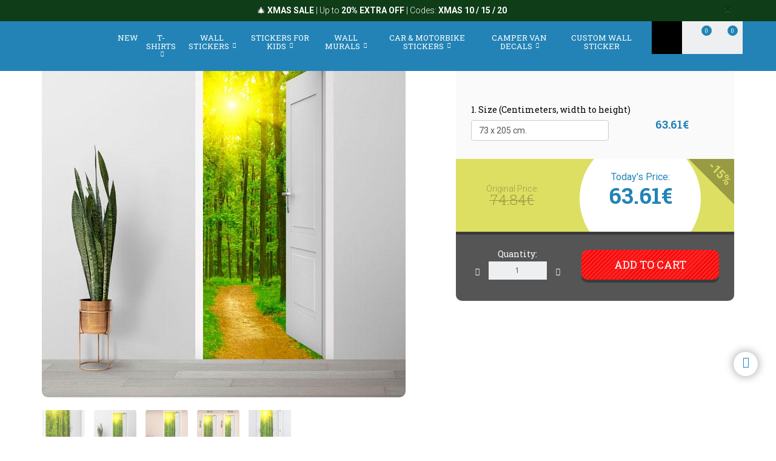

--- FILE ---
content_type: text/html; charset=UTF-8
request_url: https://www.muraldecal.com/en/wall-stickers/product/doors-362/open-door-to-the-forest-19144
body_size: 23732
content:
<!DOCTYPE html>
<html lang="en" class="product-view">

<!-- head -->

<head>
            <title>Door sticker open door to the forest | MuralDecal.com</title>
    <!-- <meta http-equiv="Content-Type" content="text/html; charset=iso-8859-1" /> -->
     <meta http-equiv="Content-Type" content="text/html; charset=UTF-8" />
    <meta http-equiv="X-UA-Compatible" content="IE=edge" />
    <meta name="viewport" content="width=device-width,initial-scale=1,user-scalable=no" />
    
            <link rel="alternate" hreflang="es" href="https://www.teleadhesivo.com/es/vinilos-decorativos/producto/puertas-362/puerta-abierta-camino-y-bosque-19144" />
        <link rel="alternate" hreflang="en" href="https://www.muraldecal.com/en/wall-stickers/product/doors-362/open-door-to-the-forest-19144" />
        <link rel="alternate" hreflang="fr" href="https://www.webstickersmuraux.com/fr/stickers-muraux/produit/porte-362/porte-ouverte-sur-la-foret-19144" />
        <link rel="alternate" hreflang="de" href="https://www.webwandtattoo.com/de/wandtattoo/produkt/turtapete-362/offene-tur-weg-in-den-wald-19144" />
        <link rel="alternate" hreflang="it" href="https://www.stickersmurali.com/it/adesivi-murali/prodotto/porte-362/porta-aperta-sentiero-e-foresta-19144" />
    

    <link rel="schema.DC" href="//purl.org/dc/elements/1.1/" />
    <link rel="shortcut icon" href="/src/img/favicon-en.png" type="image/x-icon" />
    <link rel="apple-touch-icon" href="/Apple-favicon.png" />

    <!-- Fonts -->
    <link href='https://fonts.googleapis.com/css2?family=Roboto:wght@300;400;500;700&family=Roboto+Slab:wght@300;400;500;700&display=swap' rel='stylesheet' type='text/css'>

    <!-- HTML5 Shim and Respond.js IE8 support of HTML5 elements and media queries -->
    <!-- WARNING: Respond.js doesn't work if you view the page via file:// -->
    <!--[if lt IE 9]>
    <script src="https://oss.maxcdn.com/libs/html5shiv/3.7.0/html5shiv.js"></script>
    <script src="https://oss.maxcdn.com/libs/respond.js/1.4.2/respond.min.js"></script>
    <![endif]-->

    <!-- TODO: SSL -->
    <!-- Teleadhesivo Stylesheets compiled and minified -->
    <link rel="stylesheet" href="//www.muraldecal.com/min/?g=ta_css&amp;2025121216" type="text/css" media="all"/>
    <link rel="stylesheet" href="//www.muraldecal.com/min/?g=ta_css&amp;2025121216" type="text/css" media="print"/>

    <!-- Teleadhesivo Javascript compiled and minified -->
    <script type="text/javascript" src="/libs/jquery-1.12.3.min.js"></script>
    <script type="text/javascript" src="/libs/selectize/selectize.min.js"></script>

            

<!-- modo de consentimiento versión 2 -->
<script>
    window.dataLayer = window.dataLayer || [];
    function gtag() {
        dataLayer.push(arguments);
    }
    gtag("consent", "default", {
        ad_storage: "denied",
        ad_user_data: "denied", 
        ad_personalization: "denied",
        analytics_storage: "denied",
        functionality_storage: "denied",
        personalization_storage: "denied",
        security_storage: "granted",
        wait_for_update: 2000,
    });
    gtag("set", "ads_data_redaction", true);
    gtag("set", "url_passthrough", true);
</script>


<!-- Google Tag Manager w. GTM Container ID -->
<script>(function(w,d,s,l,i){w[l]=w[l]||[];w[l].push({'gtm.start':
new Date().getTime(),event:'gtm.js'});var f=d.getElementsByTagName(s)[0],
j=d.createElement(s),dl=l!='dataLayer'?'&l='+l:'';j.async=true;j.src=
'https://www.googletagmanager.com/gtm.js?id='+i+dl;f.parentNode.insertBefore(j,f);
})(window,document,'script','dataLayer','GTM-NQS3QBJ');</script>


        
    
    <script type="text/javascript" src="//www.muraldecal.com/min/?g=ta_js&amp;2025121216"></script>

    <script type="text/javascript" src="/libs/jquery.lazy/jquery.lazy.min.js"></script>    

    
    <!-- paginator seo tags -->
    <!-- TODO: show also in subcategory, search, newest, location, favorite-index -->
        
    
    <!-- Bing Alemania -->
    

    <script src="https://www.google.com/recaptcha/api.js?render=6LcZTYMpAAAAAGEKd-OnKIwqJgEkzDsGgK5aiare"></script>

        
    <script type="application/ld+json">
        {
            "@context": "https://schema.org",
            "@type": "Organization",
            "url": "https://www.muraldecal.com",
            "logo": "https://www.muraldecal.com/src/img/logo-muraldecal-desktop.svg",
            "image": [
                "https://www.muraldecal.com/src/img/logo-muraldecal-desktop.svg"
            ],        
            "name": "TeleAdhesivo.com - Banner Imagen S.L",
            "description": "Explore unique wall decals, wall murals, T-shirts, and stickers at MuralDecal. Personalize your space today.",
            "email": "atencionalcliente@teleadhesivo.com",
            "telephone": "+34-97-422-8386",
            "address": {
                "@type": "PostalAddress",
                "streetAddress": "Pol\u00edgono Monz\u00fa, Ronda Industria, Calle Nave 13",
                "addressLocality": "Huesca",
                "addressRegion": "Arag\u00f3n",
                "postalCode": "22006",
                "addressCountry": "ES"
            },
            "vatID": "B22348015"
        }
    </script>    
    <script type="application/ld+json">
        {
            "@context": "http://schema.org",
            "@type": "WebSite",
            "name": "TeleAdhesivo.com - Banner Imagen S.L",
            "alternateName": "MuralDecal.com",
            "url": "https//www.muraldecal.com",
            "inLanguage": "en",
            "potentialAction": {
                "@type": "SearchAction",
                "target": "https//www.muraldecal.com/en/search?productName={search_term_string}",
                "query-input": "required name=search_term_string"
            }
        }    
    </script>     

    <script type="text/javascript">
        // (function(c,l,a,r,i,t,y){
        //     c[a]=c[a]||function(){(c[a].q=c[a].q||[]).push(arguments)};
        //     t=l.createElement(r);t.async=1;t.src="https://www.clarity.ms/tag/"+i;
        //     y=l.getElementsByTagName(r)[0];y.parentNode.insertBefore(t,y);
        // })(window, document, "clarity", "script", "s1ucscr5ca");       
    </script>    

<link href="/src/css/product.css" media="all" rel="stylesheet" type="text/css" />
<script type="text/javascript" src="/src/js/product/common.js"></script>
<script type="text/javascript" src="/src/js/product/sticker.js?v=1.0.1"></script>
<meta name="description" content="Door sticker open door to the forest. It simulates an open door, behind which we find a path. Illuminate and enlarge any place in your home." />
<meta property="og:title" content="Open door to the forest - WALL STICKERS" />
<meta property="og:type" content="product" />
<meta property="og:image" content="//www.muraldecal.com/en/img/pua04-jpg/folder/products-listado-merchant/wall-stickers-open-door-to-the-forest.jpg" />
<meta property="og:url" content="https://www.muraldecal.com/en/wall-stickers/product/doors-362/open-door-to-the-forest-19144" />
<meta property="og:site_name" content="www.muraldecal.com" />
<link rel="canonical" href="https://www.muraldecal.com/en/wall-stickers/product/doors-362/open-door-to-the-forest-19144"/>
</head>
<body class="menu-push lang-en">

<!-- Google Tag Manager -->
<noscript>
<iframe src="https://www.googletagmanager.com/ns.html?id=GTM-NQS3QBJ"
height="0" width="0" style="display:none;visibility:hidden"></iframe>
</noscript>
<!-- <script>(function (w, d, s, l, i) {
        w[l] = w[l] || [];
        w[l].push({
            'gtm.start': new Date().getTime(), event: 'gtm.js'
        });
        var f = d.getElementsByTagName(s)[0],
            j = d.createElement(s), dl = l != 'dataLayer' ? '&l=' + l : '';
        j.async = true;
        j.src =
            '//www.googletagmanager.com/gtm.js?id=' + i + dl;
        f.parentNode.insertBefore(j, f);
    })(window, document, 'script', 'dataLayer', 'GTM-5MFMHF');
</script> -->
<!-- Header -->
<!-- Header -->


<header class="main-header sticky hidden-print">

    <!-- Alerts -->
    <div class="alertsWrapper" style="display: none">
    </div>
    <!-- Strip -->
    <style>
    .ui-banner-promo {
        background-color: #0E3D18;
        color: #FFFFFF }
        .ui-banner-promo p strong {
            background-color: transparent;
            color: inherit;
            font-size: 18px; }
</style>
<div class="alert ui-banner ui-banner-promo">
    <div class="container">

        <!-- Texto desktop -->
        <p class="hidden-xs">&#127876; <b>XMAS SALE</b> | Up to <b>20% EXTRA OFF</b> | Codes: <b>XMAS 10 / 15 / 20</b></p>

        <!-- Texto mobile -->
        <p class="visible-xs">&#127876; <b>XMAS SALE</b> | Up to <b>20% EXTRA OFF</b></p>

        <!-- Boton cierre-->
        <button type="button" class="close" data-dismiss="alert">&times;</button>

    </div>
</div>
    <div class="top-header container">

        <!-- Logo + link -->
        <a href="/" class="header-logo"></a>

        <!-- Top area right: hot links -->
        <ul class="header_hot-links">
            <li class="user-session dropdown">
                                    <a href="#" class="dropdown-toggle" role="button" data-toggle="dropdown">Your account</a>
                    <!-- Dropdown -->
                    <div class="dropdown-menu pull-right">
                        <ul>
                            <li>
                                <a href="//www.muraldecal.com/en/login">Log In</a>
                            </li>
                            <li>
                                <a href="//www.muraldecal.com/en/login">Sign In</a>
                            </li>
                        </ul>
                    </div>
                            </li>
        </ul>
        <div class="clearfix"></div>

        <!-- Middle area: logo, search input, cart -->
        <div class="search-area">
            <form id="doofinderSearchForm" class="main-search" action="//www.muraldecal.com/en/search" method="get" role="search">
                <input type="text" name="productName" id="productName" class="form-control styled-search" placeholder="Reference or Product Name">
                <input type="submit" class="search-submit" title="Search Product">
                <button type="button" class="search-submit"></button>
                <div class="clearfix"></div>
            </form>
            <ul class="search-history">
                <li>Last searchs:</li>
<!--                <li><a href="--><!--">--><!--</a></li></li>-->
                <li><a href="//www.muraldecal.com/en/wall-stickers/category/camper-van--caravan-261">Caravan</a></li></li>
<!--                <li><a href="--><!--">Fortnite</a></li>-->
                <li><a href="//www.muraldecal.com/en/wall-stickers/category/formula-1-circuits-977">F1 Circuits</a></li></li>
                <li><a href="//www.muraldecal.com/en/wall-stickers/category/star-wars-496">Star Wars</a></li></li>
                <li>...</li>
            </ul>

        </div>

        <div class="user-area">

            <!-- Favourites -->
            <a href="//www.muraldecal.com/en/my-favourites" class="user-fav">
                <span class="amount">0</span>
            </a>

            <!-- Cart -->
            <div class="header--cart" style="display: inline-block">
                <a href="//www.muraldecal.com/en/checkout-cart" class="user-cart">
                    <span class="amount">0</span>
                </a>
                            </div>
        </div>

    </div><!-- /top-header -->

    <div class="top-nav">
        <div class="container">

            <a class="toggle-menu toggle-close" id="toggle_menu">
                <span class="icon-bar"></span>
                <span class="icon-bar"></span>
                <span class="icon-bar"></span>
            </a>

            <!-- Men� navegaci�n y panel mobile -->
            <nav role="navigation" class="header-menu" id="header-menu">
                <a class="close-button toggle-close" id="toggle_menu_close">
                    <span class="icon-bar"></span>
                    <span class="icon-bar"></span>
                </a>
                <ul class="nav-menu">

                    <!-- Novedades -->
                    <li>
                        <a href="//www.muraldecal.com/en/news" class="open-menu" role="button">New</a>
                    </li>

                    <!-- Camisetas -->
                    <li class="mega-dropdown">
                        <a href="//www.muraldecal.com/en/t-shirts" class="dropdown-toggle" data-menu="camisetas">T-shirts <i class="fa fa-chevron-down" aria-hidden="true"></i></a>

                        <div class="megamenu menu-pegatinas">
                            <div class="row">
                                <div class="col-md-4">
                                    <div class="divider col-pegatinas-destacados" data-group-class="col-pegatinas-destacados"><span>Highlights</span></div>
                                    <div class="row">
                                        <div class="col-md-6">
                                            <ul>
                                                                                                                                                                                                            <li><a href="//www.muraldecal.com/en/t-shirts/category/best-selling-1297">BEST SELLING</a></li>
                                                                                                                                                                                                                <li><a href="//www.muraldecal.com/en/t-shirts/category/geek-1242">Geek</a></li>
                                                                                                                                                                                                                <li><a href="//www.muraldecal.com/en/t-shirts/category/rock-1260">Rock</a></li>
                                                                                                                                                                                                                <li><a href="//www.muraldecal.com/en/t-shirts/category/dad-1246">Dad</a></li>
                                                                                                                                                                                                                </ul>
                                                    </div>
                                                    <div class="col-md-6">
                                                        <ul>
                                                            <li class="destacado-imagen">
                                                                <a href="//www.muraldecal.com/en/t-shirts/category/mountain-1286"
                                                                   style="background:url(/contents/images/subcategory/t-shirts/mountain.jpg) no-repeat center center;background-size: cover;">
                                                                    <span>Mountain T-Shirts</span>
                                                                </a>
                                                            </li>
                                                                                                                                                </ul>
                                        </div>
                                    </div>
                                </div>

                                <div class="col-md-4 links">
                                    <div class="divider col-pegatinas" data-group-class="col-pegatinas"><span>By topics</span></div>
                                    <div class="row">
                                                                                                                                                                                                                                                            <div class="col-md-6">
                                                <ul>
                                                                                        <li><a href="//www.muraldecal.com/en/t-shirts/category/80s-and-90s-1296">80s And 90s</a></li>
                                                                                                                                                                                                                        <li><a href="//www.muraldecal.com/en/t-shirts/category/animals-1283">Animals</a></li>
                                                                                                                                                                                                                        <li><a href="//www.muraldecal.com/en/t-shirts/category/anime-1257">Anime</a></li>
                                                                                                                                                                                                                        <li><a href="//www.muraldecal.com/en/t-shirts/category/art-1271">Art</a></li>
                                                                                                                                                                                                                        <li><a href="//www.muraldecal.com/en/t-shirts/category/bachelor--bachelorette-1337">Bachelor & Bachelorette</a></li>
                                                                                                                                                                                                                        <li><a href="//www.muraldecal.com/en/t-shirts/category/basketball-1266">Basketball</a></li>
                                                                                                                                                                                                                        <li><a href="//www.muraldecal.com/en/t-shirts/category/beer-1247">Beer</a></li>
                                                                                                                                                                                                                        <li><a href="//www.muraldecal.com/en/t-shirts/category/bicycle-1268">Bicycle</a></li>
                                                                                                                                                                                                                        <li><a href="//www.muraldecal.com/en/t-shirts/category/birthday-1244">Birthday</a></li>
                                                                                                                                                                                                                        <li><a href="//www.muraldecal.com/en/t-shirts/category/brainrot-1340">Brainrot</a></li>
                                                                                                                                                                                                                        <li><a href="//www.muraldecal.com/en/t-shirts/category/cars-1240">Cars</a></li>
                                                                                                                                                                                                                        <li><a href="//www.muraldecal.com/en/t-shirts/category/chess-1269">Chess</a></li>
                                                                                                                                                                                                                        <li><a href="//www.muraldecal.com/en/t-shirts/category/coffee-1280">Coffee</a></li>
                                                                                                                                                                                                                        <li><a href="//www.muraldecal.com/en/t-shirts/category/culture-1270">Culture</a></li>
                                                                                                                                                                                                                        <li><a href="//www.muraldecal.com/en/t-shirts/category/custom-t-shirts-1326">Custom T-shirts</a></li>
                                                                                                                                                                                                                        <li><a href="//www.muraldecal.com/en/t-shirts/category/family-1338">Family</a></li>
                                                                                                                                                                                                                        <li><a href="//www.muraldecal.com/en/t-shirts/category/food-1277">Food</a></li>
                                                                                                                                                                                                                        <li><a href="//www.muraldecal.com/en/t-shirts/category/gamer-1252">Gamer</a></li>
                                                                                                                                                                                                                        <li><a href="//www.muraldecal.com/en/t-shirts/category/gods-1329">Gods</a></li>
                                                                                                                                        </ul>
                                                </div>
                                                                                                                                                                                <div class="col-md-6">
                                                <ul>
                                                                                        <li><a href="//www.muraldecal.com/en/t-shirts/category/halloween-1264">Halloween</a></li>
                                                                                                                                                                                                                        <li><a href="//www.muraldecal.com/en/t-shirts/category/hunting-1336">Hunting</a></li>
                                                                                                                                                                                                                        <li><a href="//www.muraldecal.com/en/t-shirts/category/jobs-1287">Jobs</a></li>
                                                                                                                                                                                                                        <li><a href="//www.muraldecal.com/en/t-shirts/category/latin-1328">Latin</a></li>
                                                                                                                                                                                                                        <li><a href="//www.muraldecal.com/en/t-shirts/category/mom-1307">Mom</a></li>
                                                                                                                                                                                                                        <li><a href="//www.muraldecal.com/en/t-shirts/category/motorcycle-1243">Motorcycle</a></li>
                                                                                                                                                                                                                        <li><a href="//www.muraldecal.com/en/t-shirts/category/nature-1298">Nature</a></li>
                                                                                                                                                                                                                        <li><a href="//www.muraldecal.com/en/t-shirts/category/patents-1330">Patents</a></li>
                                                                                                                                                                                                                        <li><a href="//www.muraldecal.com/en/t-shirts/category/poker-1327">Poker</a></li>
                                                                                                                                                                                                                        <li><a href="//www.muraldecal.com/en/t-shirts/category/politics-1281">Politics</a></li>
                                                                                                                                                                                                                        <li><a href="//www.muraldecal.com/en/t-shirts/category/religion-1282">Religion</a></li>
                                                                                                                                                                                                                        <li><a href="//www.muraldecal.com/en/t-shirts/category/retirement-1248">Retirement</a></li>
                                                                                                                                                                                                                        <li><a href="//www.muraldecal.com/en/t-shirts/category/science-1272">Science</a></li>
                                                                                                                                                                                                                        <li><a href="//www.muraldecal.com/en/t-shirts/category/spain-1300">Spain</a></li>
                                                                                                                                                                                                                        <li><a href="//www.muraldecal.com/en/t-shirts/category/teacher-1249">Teacher</a></li>
                                                                                                                                                                                                                        <li><a href="//www.muraldecal.com/en/t-shirts/category/travel-1339">Travel</a></li>
                                                                                                                                                                                                                        <li><a href="//www.muraldecal.com/en/t-shirts/category/vikings-1294">Vikings</a></li>
                                                                                                                                                                                                                        <li><a href="//www.muraldecal.com/en/t-shirts/category/whisky-1279">Whisky</a></li>
                                                                                                                                        </ul>
                                                </div>
                                                                                                                        </div>
                                </div>
                            </div>

                            <div class="row view-all">
                                <div class="col-xs-12">
                                    <a href="//www.muraldecal.com/en/t-shirts">View all ></a>
                                </div>
                            </div>
                        </div>
                    </li>                    

                    <!-- Vinilos decorativos -->
                    <li class="mega-dropdown">
                        <a href="//www.muraldecal.com/en/wall-stickers" class="dropdown-toggle" data-menu="vinilos-decorativos">Wall Stickers <i class="fa fa-chevron-down" aria-hidden="true"></i></a>

                        <div class="megamenu menu-vinilos-decorativos">
                            <div class="row">
                                <div class="col-md-4">
                                    <div class="divider col-decorativos-destacados" data-group-class="col-decorativos-destacados"><span>Highlights</span></div>
                                    <div class="row">
                                        <div class="col-md-6">
                                            <ul>
                                                                                                                                                                                                            <li><a href="//www.muraldecal.com/en/wall-stickers/category/best-selling-323">BEST-SELLING</a></li>
                                                                                                                                                                                                                <li><a href="//www.muraldecal.com/en/wall-stickers/category/mandalas-934">Mandalas</a></li>
                                                                                                                                                                                                                <li><a href="//www.muraldecal.com/en/wall-stickers/category/movies--tv-298">Movies & TV</a></li>
                                                                                                                                                                                                                <li><a href="//www.muraldecal.com/en/wall-stickers/category/english-quotes-426">English quotes</a></li>
                                                                                                                                                                                                                <li><a href="//www.muraldecal.com/en/wall-stickers/category/gamer-377">Gamer</a></li>
                                                                                                                                                                                                                <li><a href="//www.muraldecal.com/en/wall-stickers/category/star-wars-496">Star Wars</a></li>
                                                                                                                                                                                                                <li><a href="//www.muraldecal.com/en/wall-stickers/category/world-map-472">World Map</a></li>
                                                                                                                                                                                                                <li><a href="//www.muraldecal.com/en/wall-stickers/category/christmas-370">Christmas</a></li>
                                                                                                                                                                                                                    </ul>
                                                        </div>
                                                        <div class="col-md-6">
                                                            <ul>
                                                                <li class="destacado-imagen">
                                                                    <a href="//www.muraldecal.com/en/wall-stickers/category/pop-art-955"
                                                                       style="background:url(/contents/images/subcategory/wall-stickers/pop-art.jpg) no-repeat center center;background-size: cover;">
                                                                        <span>Pop Art Wall Stickers: A Touch of Rebellion and Colour</span>
                                                                    </a>
                                                                </li>
                                                                                                                                                </ul>
                                        </div>
                                    </div>
                                </div>

                                <div class="col-md-4 links">
                                    <div class="divider col-vinilos-decorativos" data-group-class="col-vinilos-decorativos"><span>By topics</span></div>
                                    <div class="row">
                                                                                                                                                                                                                                                        <div class="col-md-6">
                                                <ul>
                                                                                                <li><a href="//www.muraldecal.com/en/wall-stickers/category/3d-window-400">3D Window</a></li>
                                                                                                                                                                                                                                <li><a href="//www.muraldecal.com/en/wall-stickers/category/animals-246">Animals</a></li>
                                                                                                                                                                                                                                <li><a href="//www.muraldecal.com/en/wall-stickers/category/banksy-481">Banksy</a></li>
                                                                                                                                                                                                                                <li><a href="//www.muraldecal.com/en/wall-stickers/category/bathroom-door-876">Bathroom Door</a></li>
                                                                                                                                                                                                                                <li><a href="//www.muraldecal.com/en/wall-stickers/category/bed-headboards-484">Bed headboards</a></li>
                                                                                                                                                                                                                                <li><a href="//www.muraldecal.com/en/wall-stickers/category/border-xxl-1000">Border XXL</a></li>
                                                                                                                                                                                                                                <li><a href="//www.muraldecal.com/en/wall-stickers/category/buddha--zen-434">Buddha & Zen</a></li>
                                                                                                                                                                                                                                <li><a href="//www.muraldecal.com/en/wall-stickers/category/cars--motorcycles-310">Cars & Motorcycles</a></li>
                                                                                                                                                                                                                                <li><a href="//www.muraldecal.com/en/wall-stickers/category/cities-378">Cities</a></li>
                                                                                                                                                                                                                                <li><a href="//www.muraldecal.com/en/wall-stickers/category/floral-247">Floral</a></li>
                                                                                                                                                                                                                                <li><a href="//www.muraldecal.com/en/wall-stickers/category/hole-in-the-wall-886">Hole in the Wall</a></li>
                                                                                                                                        </ul>
                                            </div>
                                                                                                                                                                            <div class="col-md-6">
                                                <ul>
                                                                                                <li><a href="//www.muraldecal.com/en/wall-stickers/category/kitchen-borders-869">Kitchen Borders</a></li>
                                                                                                                                                                                                                                <li><a href="//www.muraldecal.com/en/wall-stickers/category/landscapes-514">Landscapes</a></li>
                                                                                                                                                                                                                                <li><a href="//www.muraldecal.com/en/wall-stickers/category/new-york-423">New York</a></li>
                                                                                                                                                                                                                                <li><a href="//www.muraldecal.com/en/wall-stickers/category/quotes-kitchen-1025">Quotes Kitchen</a></li>
                                                                                                                                                                                                                                <li><a href="//www.muraldecal.com/en/wall-stickers/category/rock-1100">Rock</a></li>
                                                                                                                                                                                                                                <li><a href="//www.muraldecal.com/en/wall-stickers/category/sale-stickers-956">Sale Stickers</a></li>
                                                                                                                                                                                                                                <li><a href="//www.muraldecal.com/en/wall-stickers/category/self-adhesive-border-284">Self Adhesive Border</a></li>
                                                                                                                                                                                                                                <li><a href="//www.muraldecal.com/en/wall-stickers/category/sports-359">Sports</a></li>
                                                                                                                                                                                                                                <li><a href="//www.muraldecal.com/en/wall-stickers/category/tiles-515">Tiles</a></li>
                                                                                                                                                                                                                                <li><a href="//www.muraldecal.com/en/wall-stickers/category/trees-395">Trees</a></li>
                                                                                                                                                                                                                                <li><a href="//www.muraldecal.com/en/wall-stickers/category/vintage-retro-381">Vintage Retro</a></li>
                                                                                                                                        </ul>
                                            </div>
                                                                                                                        </div>
                                </div>

                                <div class="col-md-4">
                                    <div class="divider col-vinilos-decorativos-location" data-group-class="col-vinilos-decorativos-location"><span>By location</span></div>
                                    <div class="row">
                                                                                                                                                                                                                                                        <div class="col-md-6">
                                                <ul>
                                                                                                <li><a href="//www.muraldecal.com/en/wall-stickers/category/beauty-hair-salon-512">Beauty Hair Salon</a></li>
                                                                                                                                                                                                                                <li><a href="//www.muraldecal.com/en/wall-stickers/category/bedroom-820">Bedroom</a></li>
                                                                                                                                                                                                                                <li><a href="//www.muraldecal.com/en/wall-stickers/category/doors-362">Doors</a></li>
                                                                                                                                                                                                                                <li><a href="//www.muraldecal.com/en/wall-stickers/category/entrance--hallway-822">Entrance & Hallway</a></li>
                                                                                                                                                                                                                                <li><a href="//www.muraldecal.com/en/wall-stickers/category/hotel-827">Hotel</a></li>
                                                                                                                                                                                                                                <li><a href="//www.muraldecal.com/en/wall-stickers/category/kids-bedroom-821">Kids bedroom</a></li>
                                                                                                                                                                                                                                <li><a href="//www.muraldecal.com/en/wall-stickers/category/kitchen-351">Kitchen</a></li>
                                                                                                                                                                                                                                <li><a href="//www.muraldecal.com/en/wall-stickers/category/living-room-818">Living room</a></li>
                                                                                                                                        </ul>
                                            </div>
                                                                                                                                                                            <div class="col-md-6">
                                                <ul>
                                                                                                <li><a href="//www.muraldecal.com/en/wall-stickers/category/nursery-829">Nursery</a></li>
                                                                                                                                                                                                                                <li><a href="//www.muraldecal.com/en/wall-stickers/category/office-823">Office</a></li>
                                                                                                                                                                                                                                <li><a href="//www.muraldecal.com/en/wall-stickers/category/pub-825">Pub</a></li>
                                                                                                                                                                                                                                <li><a href="//www.muraldecal.com/en/wall-stickers/category/restaurant-826">Restaurant</a></li>
                                                                                                                                                                                                                                <li><a href="//www.muraldecal.com/en/wall-stickers/category/school-828">School</a></li>
                                                                                                                                                                                                                                <li><a href="//www.muraldecal.com/en/wall-stickers/category/shop-window-830">Shop window</a></li>
                                                                                                                                                                                                                                <li><a href="//www.muraldecal.com/en/wall-stickers/category/teens-bedroom-819">Teens bedroom</a></li>
                                                                                                                                                                                                                                <li><a href="//www.muraldecal.com/en/wall-stickers/category/wc--bathroom-339">WC & Bathroom</a></li>
                                                                                                                                        </ul>
                                            </div>
                                                                                                                        </div>
                                </div>
                            </div>

                            <div class="row view-all">
                                <div class="col-xs-12">
                                    <a href="//www.muraldecal.com/en/wall-stickers">View all ></a>
                                </div>
                            </div>
                        </div>
                    </li>

                    <!-- Vinilos infantiles -->
                    <li class="mega-dropdown">
                        <a href="//www.muraldecal.com/en/wall-stickers-for-kids" class="dropdown-toggle" data-menu="vinilos-infantiles">Stickers for Kids <i class="fa fa-chevron-down" aria-hidden="true"></i></a>

                        <div class="megamenu menu-vinilos-infantiles">
                            <div class="row">
                                <div class="col-md-4">
                                    <div class="divider col-infantiles-destacados" data-group-class="col-infantiles-destacados"><span>Highlights</span></div>
                                    <div class="row">
                                        <div class="col-md-6">
                                            <ul>
                                                                                                                                                                                                            <li><a href="//www.muraldecal.com/en/wall-stickers-for-kids/category/best-selling-324">BEST-SELLING</a></li>
                                                                                                                                                                                                                <li><a href="//www.muraldecal.com/en/wall-stickers-for-kids/category/kid-344">kid</a></li>
                                                                                                                                                                                                                <li><a href="//www.muraldecal.com/en/wall-stickers-for-kids/category/kids-worldmaps-935">Kids Worldmaps</a></li>
                                                                                                                                                                                                                <li><a href="//www.muraldecal.com/en/wall-stickers-for-kids/category/paw-patrol-506">Paw Patrol</a></li>
                                                                                                                                                                                                                <li><a href="//www.muraldecal.com/en/wall-stickers-for-kids/category/disney-407">Disney</a></li>
                                                                                                                                                                                                                <li><a href="//www.muraldecal.com/en/wall-stickers-for-kids/category/from-5-to-14-years-old-356">From 5 to 14 years old</a></li>
                                                                                                                                                                                                                </ul>
                                                    </div>
                                                    <div class="col-md-6">
                                                        <ul>
                                                            <li class="destacado-imagen">
                                                                <a href="//www.muraldecal.com/en/wall-stickers-for-kids/category/nursery-stickers-290"
                                                                   style="background:url(/contents/images/subcategory/wall-stickers-for-kids/nursery-stickers.jpg) no-repeat center center;background-size: cover;">
                                                                    <span>Baby Wall Stickers for Nursery</span>
                                                                </a>
                                                            </li>
                                                                                                                                                </ul>
                                        </div>
                                    </div>
                                </div>

                                <div class="col-md-4 links">
                                    <div class="divider col-vinilos-infantiles" data-group-class="col-vinilos-infantiles"><span>By topics</span></div>
                                    <div class="row">
                                                                                                                                                                                                                                                            <div class="col-md-6">
                                                <ul>
                                                                                        <li><a href="//www.muraldecal.com/en/wall-stickers-for-kids/category/animals-585">Animals</a></li>
                                                                                                                                                                                                                        <li><a href="//www.muraldecal.com/en/wall-stickers-for-kids/category/avengers-1038">Avengers</a></li>
                                                                                                                                                                                                                        <li><a href="//www.muraldecal.com/en/wall-stickers-for-kids/category/dinosaurs-588">Dinosaurs</a></li>
                                                                                                                                                                                                                        <li><a href="//www.muraldecal.com/en/wall-stickers-for-kids/category/dragon-ball-1048">Dragon Ball</a></li>
                                                                                                                                                                                                                        <li><a href="//www.muraldecal.com/en/wall-stickers-for-kids/category/fairies-and-tales-349">Fairies and Tales</a></li>
                                                                                                                                                                                                                        <li><a href="//www.muraldecal.com/en/wall-stickers-for-kids/category/height-charts-348">Height Charts</a></li>
                                                                                                                                                                                                                        <li><a href="//www.muraldecal.com/en/wall-stickers-for-kids/category/kid-401">kid</a></li>
                                                                                                                                                                                                                        <li><a href="//www.muraldecal.com/en/wall-stickers-for-kids/category/lego-597">Lego</a></li>
                                                                                                                                                                                                                        <li><a href="//www.muraldecal.com/en/wall-stickers-for-kids/category/name-stickers-487">Name stickers</a></li>
                                                                                                                                        </ul>
                                                </div>
                                                                                                                                                                                <div class="col-md-6">
                                                <ul>
                                                                                        <li><a href="//www.muraldecal.com/en/wall-stickers-for-kids/category/naruto-1049">Naruto</a></li>
                                                                                                                                                                                                                        <li><a href="//www.muraldecal.com/en/wall-stickers-for-kids/category/nursery-wall-borders-372">Nursery Wall Borders</a></li>
                                                                                                                                                                                                                        <li><a href="//www.muraldecal.com/en/wall-stickers-for-kids/category/pirates-435">Pirates</a></li>
                                                                                                                                                                                                                        <li><a href="//www.muraldecal.com/en/wall-stickers-for-kids/category/pokemon-1047">Pokémon</a></li>
                                                                                                                                                                                                                        <li><a href="//www.muraldecal.com/en/wall-stickers-for-kids/category/seabed-498">Seabed</a></li>
                                                                                                                                                                                                                        <li><a href="//www.muraldecal.com/en/wall-stickers-for-kids/category/spatial-461">Spatial</a></li>
                                                                                                                                                                                                                        <li><a href="//www.muraldecal.com/en/wall-stickers-for-kids/category/super-mario-bros-1032">Super Mario Bros</a></li>
                                                                                                                                                                                                                        <li><a href="//www.muraldecal.com/en/wall-stickers-for-kids/category/superheroes-485">Superheroes</a></li>
                                                                                                                                                                                                                        <li><a href="//www.muraldecal.com/en/wall-stickers-for-kids/category/transportation-353">Transportation</a></li>
                                                                                                                                        </ul>
                                                </div>
                                                                                                                        </div>
                                </div>

                                <div class="col-md-4">
                                    <div class="divider col-vinilos-infantiles-location" data-group-class="col-vinilos-infantiles-location"><span>By location</span></div>
                                    <div class="row">
                                                                                                                                                                                                                                                            <div class="col-md-6">
                                                <ul>
                                                                                        <li><a href="//www.muraldecal.com/en/wall-stickers-for-kids/category/kids-bedroom-833">Kids bedroom</a></li>
                                                                                                                                        </ul>
                                                </div>
                                                                                                                                                                                <div class="col-md-6">
                                                <ul>
                                                                                        <li><a href="//www.muraldecal.com/en/wall-stickers-for-kids/category/school-834">School</a></li>
                                                                                                                                        </ul>
                                                </div>
                                                                                                                        </div>
                                </div>
                            </div>

                            <div class="row view-all">
                                <div class="col-xs-12">
                                    <a href="//www.muraldecal.com/en/wall-stickers-for-kids">View all ></a>
                                </div>
                            </div>
                        </div>
                    </li>

                    <!-- Fotomurales -->
                    <li class="mega-dropdown">
                        <a href="//www.muraldecal.com/en/wall-murals" class="dropdown-toggle" data-menu="fotomurales">Wall Murals <i class="fa fa-chevron-down" aria-hidden="true"></i></a>

                        <div class="megamenu menu-fotomurales">
                            <div class="row">
                                <div class="col-md-4">
                                    <div class="divider col-fotomurales-destacados" data-group-class="col-fotomurales-destacados"><span>Highlights</span></div>
                                    <div class="row">
                                        <div class="col-md-6">
                                            <ul>
                                                                                                                                                                                                            <li><a href="//www.muraldecal.com/en/wall-murals/category/best-sellers-376">Best Sellers</a></li>
                                                                                                                                                                                                                <li><a href="//www.muraldecal.com/en/wall-murals/category/new-york-314">New York</a></li>
                                                                                                                                                                                                                <li><a href="//www.muraldecal.com/en/wall-murals/category/world-map-293">World Map</a></li>
                                                                                                                                                                                                                <li><a href="//www.muraldecal.com/en/wall-murals/category/beaches-302">Beaches</a></li>
                                                                                                                                                                                                                <li><a href="//www.muraldecal.com/en/wall-murals/category/bricks-527">Bricks</a></li>
                                                                                                                                                                                                                <li><a href="//www.muraldecal.com/en/wall-murals/category/spa-431">Spa</a></li>
                                                                                                                                                                                                                <li><a href="//www.muraldecal.com/en/wall-murals/category/flowers-312">Flowers</a></li>
                                                                                                                                                                                                                </ul>
                                                    </div>
                                                    <div class="col-md-6">
                                                        <ul>
                                                            <li class="destacado-imagen">
                                                                <a href="//www.muraldecal.com/en/wall-murals/category/trompe-oeil-329"
                                                                   style="background:url(/contents/images/subcategory/wall-murals/trompe-oeil.jpg) no-repeat center center;background-size: cover;">
                                                                    <span>3D Trompe Oeil Wall Murals</span>
                                                                </a>
                                                            </li>
                                                                                                                                                </ul>
                                        </div>
                                    </div>
                                </div>

                                <div class="col-md-4 links">
                                    <div class="divider col-fotomurales" data-group-class="col-fotomurales"><span>By topics</span></div>
                                    <div class="row">
                                                                                                                                                                                                                                                            <div class="col-md-6">
                                                <ul>
                                                                                        <li><a href="//www.muraldecal.com/en/wall-murals/category/collages-404">Collages</a></li>
                                                                                                                                                                                                                        <li><a href="//www.muraldecal.com/en/wall-murals/category/fantasy-and-magic-620">Fantasy and Magic</a></li>
                                                                                                                                                                                                                        <li><a href="//www.muraldecal.com/en/wall-murals/category/landmarks-287">Landmarks</a></li>
                                                                                                                                                                                                                        <li><a href="//www.muraldecal.com/en/wall-murals/category/landscapes-and-nature-303">Landscapes and nature</a></li>
                                                                                                                                                                                                                        <li><a href="//www.muraldecal.com/en/wall-murals/category/motor-296">Motor</a></li>
                                                                                                                                                                                                                        <li><a href="//www.muraldecal.com/en/wall-murals/category/space-1018">Space</a></li>
                                                                                                                                        </ul>
                                                </div>
                                                                                                                                                                                <div class="col-md-6">
                                                <ul>
                                                                                        <li><a href="//www.muraldecal.com/en/wall-murals/category/splashbacks-999">Splashbacks</a></li>
                                                                                                                                                                                                                        <li><a href="//www.muraldecal.com/en/wall-murals/category/sports-295">Sports</a></li>
                                                                                                                                                                                                                        <li><a href="//www.muraldecal.com/en/wall-murals/category/textures-309">Textures</a></li>
                                                                                                                                                                                                                        <li><a href="//www.muraldecal.com/en/wall-murals/category/trees-plants-and-flowers-611">Trees, Plants and Flowers</a></li>
                                                                                                                                                                                                                        <li><a href="//www.muraldecal.com/en/wall-murals/category/various-297">Various</a></li>
                                                                                                                                        </ul>
                                                </div>
                                                                                                                        </div>
                                </div>

                                <div class="col-md-4">
                                    <div class="divider col-fotomurales-location" data-group-class="col-fotomurales-location"><span>By location</span></div>
                                    <div class="row">
                                                                                                                                                                                                                                                            <div class="col-md-6">
                                                <ul>
                                                                                        <li><a href="//www.muraldecal.com/en/wall-murals/category/bedroom-838">Bedroom</a></li>
                                                                                                                                                                                                                        <li><a href="//www.muraldecal.com/en/wall-murals/category/christmas-gift-850">Christmas gift</a></li>
                                                                                                                                                                                                                        <li><a href="//www.muraldecal.com/en/wall-murals/category/disco-842">Disco</a></li>
                                                                                                                                                                                                                        <li><a href="//www.muraldecal.com/en/wall-murals/category/doors-846">Doors</a></li>
                                                                                                                                                                                                                        <li><a href="//www.muraldecal.com/en/wall-murals/category/entrance--hallway-840">Entrance & Hallway</a></li>
                                                                                                                                                                                                                        <li><a href="//www.muraldecal.com/en/wall-murals/category/hotel-845">Hotel</a></li>
                                                                                                                                                                                                                        <li><a href="//www.muraldecal.com/en/wall-murals/category/kids-bedroom-307">Kids bedroom</a></li>
                                                                                                                                                                                                                        <li><a href="//www.muraldecal.com/en/wall-murals/category/kitchen-835">Kitchen</a></li>
                                                                                                                                                                                                                        <li><a href="//www.muraldecal.com/en/wall-murals/category/living-room-836">Living Room</a></li>
                                                                                                                                        </ul>
                                                </div>
                                                                                                                                                                                <div class="col-md-6">
                                                <ul>
                                                                                        <li><a href="//www.muraldecal.com/en/wall-murals/category/nursery-848">Nursery</a></li>
                                                                                                                                                                                                                        <li><a href="//www.muraldecal.com/en/wall-murals/category/office-841">Office</a></li>
                                                                                                                                                                                                                        <li><a href="//www.muraldecal.com/en/wall-murals/category/pub-843">Pub</a></li>
                                                                                                                                                                                                                        <li><a href="//www.muraldecal.com/en/wall-murals/category/restaurant-844">Restaurant</a></li>
                                                                                                                                                                                                                        <li><a href="//www.muraldecal.com/en/wall-murals/category/school-847">School</a></li>
                                                                                                                                                                                                                        <li><a href="//www.muraldecal.com/en/wall-murals/category/shop-window-849">Shop window</a></li>
                                                                                                                                                                                                                        <li><a href="//www.muraldecal.com/en/wall-murals/category/teens-bedroom-837">Teens bedroom</a></li>
                                                                                                                                                                                                                        <li><a href="//www.muraldecal.com/en/wall-murals/category/wc--bathroom-839">WC & bathroom</a></li>
                                                                                                                                        </ul>
                                                </div>
                                                                                                                        </div>
                                </div>
                            </div>

                            <div class="row view-all">
                                <div class="col-xs-12">
                                    <a href="//www.muraldecal.com/en/wall-murals">View all ></a>
                                </div>
                            </div>
                        </div>
                    </li>

                    <!-- Pegatinas -->
                    <li class="mega-dropdown">
                        <a href="//www.muraldecal.com/en/stickers" class="dropdown-toggle" data-menu="pegatinas">Car &amp; Motorbike Stickers <i class="fa fa-chevron-down" aria-hidden="true"></i></a>

                        <div class="megamenu menu-pegatinas">
                            <div class="row">
                                <div class="col-md-4">
                                    <div class="divider col-pegatinas-destacados" data-group-class="col-pegatinas-destacados"><span>Highlights</span></div>
                                    <div class="row">
                                        <div class="col-md-6">
                                            <ul>
                                                                                                                                                                                                            <li><a href="//www.muraldecal.com/en/stickers/category/best-selling-975">BEST-SELLING</a></li>
                                                                                                                                                                                                                <li><a href="//www.muraldecal.com/en/stickers/category/dogs-267">Dogs</a></li>
                                                                                                                                                                                                                <li><a href="//www.muraldecal.com/en/stickers/category/4x4-509">4x4</a></li>
                                                                                                                                                                                                                <li><a href="//www.muraldecal.com/en/stickers/category/motorbike-stickers-416">Motorbike stickers</a></li>
                                                                                                                                                                                                                </ul>
                                                    </div>
                                                    <div class="col-md-6">
                                                        <ul>
                                                            <li class="destacado-imagen">
                                                                <a href="//www.muraldecal.com/en/stickers/category/family-car-stickers-501"
                                                                   style="background:url(/contents/images/subcategory/stickers/family-car-stickers.jpg) no-repeat center center;background-size: cover;">
                                                                    <span>Family Car Stickers</span>
                                                                </a>
                                                            </li>
                                                                                                                                                </ul>
                                        </div>
                                    </div>
                                </div>

                                <div class="col-md-4 links">
                                    <div class="divider col-pegatinas" data-group-class="col-pegatinas"><span>By topics</span></div>
                                    <div class="row">
                                                                                                                                                                                                                                                            <div class="col-md-6">
                                                <ul>
                                                                                        <li><a href="//www.muraldecal.com/en/stickers/category/arcade-715">Arcade</a></li>
                                                                                                                                                                                                                        <li><a href="//www.muraldecal.com/en/stickers/category/baby-on-board-981">Baby on Board</a></li>
                                                                                                                                                                                                                        <li><a href="//www.muraldecal.com/en/stickers/category/bike-mtb-stickers-479">Bike MTB Stickers</a></li>
                                                                                                                                                                                                                        <li><a href="//www.muraldecal.com/en/stickers/category/bmw-627">BMW</a></li>
                                                                                                                                                                                                                        <li><a href="//www.muraldecal.com/en/stickers/category/brainrot-1344">Brainrot</a></li>
                                                                                                                                                                                                                        <li><a href="//www.muraldecal.com/en/stickers/category/classic-cars-1341">Classic Cars</a></li>
                                                                                                                                                                                                                        <li><a href="//www.muraldecal.com/en/stickers/category/cool-stickers-38">Cool Stickers</a></li>
                                                                                                                                                                                                                        <li><a href="//www.muraldecal.com/en/stickers/category/dragon-ball-1345">Dragon Ball</a></li>
                                                                                                                                                                                                                        <li><a href="//www.muraldecal.com/en/stickers/category/family-stickers-657">Family Stickers</a></li>
                                                                                                                                                                                                                        <li><a href="//www.muraldecal.com/en/stickers/category/ferrari-641">Ferrari</a></li>
                                                                                                                                                                                                                        <li><a href="//www.muraldecal.com/en/stickers/category/flag-and-name-523">Flag and Name</a></li>
                                                                                                                                                                                                                        <li><a href="//www.muraldecal.com/en/stickers/category/flags--shields---uk-675">Flags & Shields - UK</a></li>
                                                                                                                                                                                                                        <li><a href="//www.muraldecal.com/en/stickers/category/football-687">Football</a></li>
                                                                                                                                                                                                                        <li><a href="//www.muraldecal.com/en/stickers/category/fox-668">Fox</a></li>
                                                                                                                                                                                                                        <li><a href="//www.muraldecal.com/en/stickers/category/marlboro-1039">Marlboro</a></li>
                                                                                                                                                                                                                        <li><a href="//www.muraldecal.com/en/stickers/category/motogp-numbers-1342">MotoGP Numbers</a></li>
                                                                                                                                                                                                                        <li><a href="//www.muraldecal.com/en/stickers/category/movies-and-tv-shows-948">Movies and TV Shows</a></li>
                                                                                                                                        </ul>
                                                </div>
                                                                                                                                                                                <div class="col-md-6">
                                                <ul>
                                                                                        <li><a href="//www.muraldecal.com/en/stickers/category/naruto-1346">Naruto</a></li>
                                                                                                                                                                                                                        <li><a href="//www.muraldecal.com/en/stickers/category/numbers-184">Numbers</a></li>
                                                                                                                                                                                                                        <li><a href="//www.muraldecal.com/en/stickers/category/pokemon-1068">Pokemon</a></li>
                                                                                                                                                                                                                        <li><a href="//www.muraldecal.com/en/stickers/category/rally-415">Rally</a></li>
                                                                                                                                                                                                                        <li><a href="//www.muraldecal.com/en/stickers/category/rock-bands-418">Rock Bands</a></li>
                                                                                                                                                                                                                        <li><a href="//www.muraldecal.com/en/stickers/category/side-stripes-649">Side Stripes</a></li>
                                                                                                                                                                                                                        <li><a href="//www.muraldecal.com/en/stickers/category/skateboard-798">Skateboard</a></li>
                                                                                                                                                                                                                        <li><a href="//www.muraldecal.com/en/stickers/category/skulls-and-bad-boys-134">Skulls and Bad Boys</a></li>
                                                                                                                                                                                                                        <li><a href="//www.muraldecal.com/en/stickers/category/sports-516">Sports</a></li>
                                                                                                                                                                                                                        <li><a href="//www.muraldecal.com/en/stickers/category/subaru-640">Subaru</a></li>
                                                                                                                                                                                                                        <li><a href="//www.muraldecal.com/en/stickers/category/surf-skate-snow-210">Surf Skate Snow</a></li>
                                                                                                                                                                                                                        <li><a href="//www.muraldecal.com/en/stickers/category/truck-1202">Truck</a></li>
                                                                                                                                                                                                                        <li><a href="//www.muraldecal.com/en/stickers/category/tuning--jdm-124">Tuning & JDM</a></li>
                                                                                                                                                                                                                        <li><a href="//www.muraldecal.com/en/stickers/category/tuning-car-643">Tuning Car</a></li>
                                                                                                                                                                                                                        <li><a href="//www.muraldecal.com/en/stickers/category/vespa-1043">Vespa</a></li>
                                                                                                                                                                                                                        <li><a href="//www.muraldecal.com/en/stickers/category/vinyl-film-sheets-95">Vinyl Film Sheets</a></li>
                                                                                                                                                                                                                        <li><a href="//www.muraldecal.com/en/stickers/category/wheel-stripes-180">Wheel Stripes</a></li>
                                                                                                                                        </ul>
                                                </div>
                                                                                                                        </div>
                                </div>

                                <div class="col-md-4">
                                    <div class="divider col-pegatinas-location" data-group-class="col-pegatinas-location"><span>By location</span></div>
                                    <div class="row">
                                                                                                                                                                                                                                                            <div class="col-md-6">
                                                <ul>
                                                                                        <li><a href="//www.muraldecal.com/en/stickers/category/car-851">Car</a></li>
                                                                                                                                        </ul>
                                                </div>
                                                                                                                                                                                <div class="col-md-6">
                                                <ul>
                                                                                        <li><a href="//www.muraldecal.com/en/stickers/category/motorbike-852">Motorbike</a></li>
                                                                                                                                        </ul>
                                                </div>
                                                                                                                        </div>
                                </div>
                            </div>

                            <div class="row view-all">
                                <div class="col-xs-12">
                                    <a href="//www.muraldecal.com/en/stickers">View all ></a>
                                </div>
                            </div>
                        </div>
                    </li>



                    <!-- Autocaravanas -->
                    <li class="mega-dropdown">
                        <a href="//www.muraldecal.com/en/camper-van-decals" class="dropdown-toggle" data-menu="vinilos-autocaravanas">Camper van decals <i class="fa fa-chevron-down" aria-hidden="true"></i></a>

                        <div class="megamenu menu-pegatinas">
                            <div class="row">
                                <div class="col-md-4">
                                    <div class="divider col-pegatinas-destacados" data-group-class="col-pegatinas-destacados"><span>Highlights</span></div>
                                    <div class="row">
                                        <div class="col-md-6">
                                            <ul>
                                                                                                                                                                                                            <li><a href="//www.muraldecal.com/en/camper-van-decals/category/best-selling-1219">BEST-SELLING</a></li>
                                                                                                                                                                                                                <li><a href="//www.muraldecal.com/en/camper-van-decals/category/animals-and-pets-1207">Animals and Pets</a></li>
                                                                                                                                                                                                                <li><a href="//www.muraldecal.com/en/camper-van-decals/category/sea-and-beach-1209">Sea and beach</a></li>
                                                                                                                                                                                                                <li><a href="//www.muraldecal.com/en/camper-van-decals/category/compass-rose-1208">Compass Rose</a></li>
                                                                                                                                                                                                                </ul>
                                                    </div>
                                                    <div class="col-md-6">
                                                        <ul>
                                                            <li class="destacado-imagen">
                                                                <a href="//www.muraldecal.com/en/camper-van-decals/category/side-kits-658"
                                                                   style="background:url(/contents/images/subcategory/camper-van-decals/side-kits.jpg) no-repeat center center;background-size: cover;">
                                                                    <span>Van Side Stripes & Graphics: Your Adventure's Signature</span>
                                                                </a>
                                                            </li>
                                                                                                                                                </ul>
                                        </div>
                                    </div>
                                </div>

                                <div class="col-md-4 links">
                                    <div class="divider col-pegatinas" data-group-class="col-pegatinas"><span>By topics</span></div>
                                    <div class="row">
                                                                                                                                                                                                                                                            <div class="col-md-6">
                                                <ul>
                                                                                        <li><a href="//www.muraldecal.com/en/camper-van-decals/category/3d-stickers-937">3D Stickers</a></li>
                                                                                                                                                                                                                        <li><a href="//www.muraldecal.com/en/camper-van-decals/category/english-quotes-1231">English Quotes</a></li>
                                                                                                                                                                                                                        <li><a href="//www.muraldecal.com/en/camper-van-decals/category/maps-and-routes-1212">Maps and Routes</a></li>
                                                                                                                                                                                                                        <li><a href="//www.muraldecal.com/en/camper-van-decals/category/miscellaneous-symbols-659">Miscellaneous symbols</a></li>
                                                                                                                                                                                                                        <li><a href="//www.muraldecal.com/en/camper-van-decals/category/motorhome-brands-661">Motorhome Brands</a></li>
                                                                                                                                        </ul>
                                                </div>
                                                                                                                                                                                <div class="col-md-6">
                                                <ul>
                                                                                        <li><a href="//www.muraldecal.com/en/camper-van-decals/category/mountains-and-nature-1210">Mountains and Nature</a></li>
                                                                                                                                                                                                                        <li><a href="//www.muraldecal.com/en/camper-van-decals/category/phrases-1213">Phrases</a></li>
                                                                                                                                                                                                                        <li><a href="//www.muraldecal.com/en/camper-van-decals/category/plates-and-markings-1004">Plates and Markings</a></li>
                                                                                                                                                                                                                        <li><a href="//www.muraldecal.com/en/camper-van-decals/category/sports-van-987">Sports Van</a></li>
                                                                                                                                        </ul>
                                                </div>
                                                                                                                        </div>
                                </div>
                            </div>

                            <div class="row view-all">
                                <div class="col-xs-12">
                                    <a href="//www.muraldecal.com/en/camper-van-decals">View all ></a>
                                </div>
                            </div>
                        </div>
                    </li>


                    <!-- Crea tu vinilo / Personalizados -->
                    <li>
                                                    <a href="//www.muraldecal.com/en/custom-vinyls" class="open-menu" role="button">Custom wall sticker</a>
                                            </li>

                    <!-- Otros productos -->
                    <li>
                                                <!--<a href="" class="open-menu" role="button"></a>-->
                    </li>
                </ul>

                <!-- Mobile only -->
                <div class="hidden-md hidden-lg">
                    <!-- Hot links -->
                    <ul class="hot-links">
                                                <li data-remodal-target="user-login">
                            <a href="#">Your account</a>
                            <div class="remodal user-modal" data-remodal-id="user-login">
                                <a href="//www.muraldecal.com/en/login" role="button" class="cta-white">Log In</a>
                                <a href="//www.muraldecal.com/en/login" role="button" class="cta-blue">Sign In</a>
                                <button data-remodal-action="close" class="user-close" aria-label="Close">Volver</button>
                            </div>
                        </li>
                    </ul>
                    <div class="benefit">
                        <img src="/src/img/benefit_05.png" alt="">
                        <p class="xs-title">Free Delivery</p>
                        <p>on orders over 100&euro;</p>
                    </div>
                    <div class="benefit">
                        <img src="/src/img/benefit_04.png" alt="">
                        <p class="xs-title">5 to 7 days shipping</p>
                        <p>5 to 7 days shipping</p>
                    </div>
                    <div class="benefit">
                        <img src="/src/img/benefit_06.png" alt="">
                        <p class="xs-title">Online Trust</p>
                        <p>Buy 100% safe</p>
                    </div>
                </div>
            </nav>

        </div><!-- /container -->
    </div>

</header>
<div class="ghost-header"></div>

<!-- Breadcrumb -->
<div class="container">
    <ol class="breadcrumb">
        <!-- step 1 -->
        <li>
            <a href="//www.muraldecal.com">
                Home            </a>
        </li>

        <!-- step 2 -->
        <li>
            <a href="//www.muraldecal.com/en/wall-stickers">
                Wall Stickers            </a>
        </li>

        <!-- step 3 -->
                    <li>
                <a href="//www.muraldecal.com/en/wall-stickers/category/doors-362">
                    Doors                </a>
            </li>
            </ol>
</div>
<script type="application/ld+json">
{
  "@context": "https://schema.org",
  "@type": "BreadcrumbList",
  "itemListElement": [
    {
      "@type": "ListItem",
      "position": 1,
      "name": "Home",
      "item": "https://www.muraldecal.com"
    },
    {
      "@type": "ListItem",
      "position": 2,
      "name": "Wall Stickers",
      "item": "https://www.muraldecal.com/en/wall-stickers"
    }
        ,
    {
      "@type": "ListItem",
      "position": 3,
      "name": "Doors",
      "item": "https://www.muraldecal.com/en/wall-stickers/category/doors-362"
    }
            
  ]
}
</script>
<!-- Product -->

<section class="config--panel" id="anchor">
    <div class="container">

        <h1 class="md-title">Door sticker open door to the forest</h1>

        <div class="row">

            <!-- image and example images -->
            <div class="col-md-7">

                <!-- canvas -->
                
<article class="config--canvas" style="display: none;">
    <!-- image canvas -->
    <div class="canvas-box" data-swfpath="//www.muraldecal.com/src/swf/vinil.swf">
        <!-- sticker image -->
        <img src="//www.muraldecal.com/en/img/pua04-png/folder/products-detalle-png/wall-stickers-open-door-to-the-forest.png" class="productNoCanvasImg" alt="Wall Stickers: Open door to the forest">
    </div>

    <!-- mobile / config preview -->
    <div class="config-preview">
        <div>
            <!-- size -->
            Size: <span class="placeholder-size">73 x 205 cm.</span> <span>|</span>
            <!-- position -->
            Position: <span class="placeholder-position" data-translation-normal="Normal" data-translation-flip="Inverted">Normal</span>
        </div>
        <button class="cta-blue toggle-config">Return to config</button>
    </div>

    <div class="config-form">

        <!-- description -->
                    <p  class="text-justify"><p><strong>Door sticker open door to the forest.</strong> Door sticker 3D that simulates an open door, after which we find a path in a forest. Illuminate and expand any place in your home with this vinyl door wrap.</p></p>
                <!-- ref and price -->
        <p>
            <strong style="font-weight: 700;">
                Ref. pua04                            </strong>
        </p>

        <!-- propiedades del vinilo flotantes mobile -->
        <div class="floating-properties">
                        <div class="size-price">
                <div class="row">
                    <div class="col-xs-4 price">
                        <!-- price -->
                        <strong>Price</strong>: <span class="placeholder-price">63.61&euro;</span>
                    </div>
                    <div class="col-xs-5 size">
                        <strong>Size</strong>: <span class="placeholder-size">73 x 205 cm.</span>
                    </div>
                    <div class="col-xs-3 item-discount">
                        <span class="placeholder-discount">-15% dto.</span>
                    </div>
                </div>
            </div>
            <!-- mobile / transaction digest -->
            <div class="transaction-group digest">
                <div class="row">
                    <div class="col-xs-4">
                        <!-- quantity -->
                        <div class="input-group plus-minus-input form-group">
                            <div class="input-group-button">
                                <button type="button" class="button hollow circle" data-quantity="minus" data-field="product-quantity">
                                    <i class="fa fa-minus" aria-hidden="true"></i>
                                </button>
                            </div>
                            <input type="number" id="qty" class="form-control input-quantity input-group-field" value="1" min="1" name="product-quantity">
                            <div class="input-group-button">
                                <button type="button" class="button hollow circle" data-quantity="plus" data-field="product-quantity">
                                    <i class="fa fa-plus" aria-hidden="true"></i>
                                </button>
                            </div>
                        </div>
                    </div>
                    <div class="col-xs-8">
                        <!-- submit -->
                        <button role="button" class="cta-red buynow" >
                            Add To Cart                        </button>
                    </div>
                </div>
            </div>
        </div>
    </div>
</article>
                <!-- slideshow -->
                <article class="config--slideshow">
    <div id="ficha-carousel" class="carousel slide ficha-carousel" data-ride="carousel" data-interval="false">
        <!-- INDICADORES -->
        <ol class="carousel-indicators">
            <li data-target="#ficha-carousel" data-slide-to="0" class=""></li>
                                    <li data-target="#ficha-carousel" data-slide-to="1" class="active"></li>
                                    <li data-target="#ficha-carousel" data-slide-to="2" class=""></li>
                                    <li data-target="#ficha-carousel" data-slide-to="3" class=""></li>
                                    <li data-target="#ficha-carousel" data-slide-to="4" class=""></li>
                        </ol>

        <!-- slides -->
        <div class="carousel-inner" role="listbox">
            <div class="item">
                <div class="screen-slide">
                    <div class="screen-image">
                        <!-- canvas image -->
                        <img src="//www.muraldecal.com/en/img/pua04-png/folder/products-detalle-png/wall-stickers-open-door-to-the-forest.png" class="productNoCanvasImg" alt="Wall Stickers: Open door to the forest">
                    </div>
                </div>
            </div>
                            <div class="item active">
                    <div class="screen-slide">
                        <div class="screen-image">
                            <img src="//www.muraldecal.com/en/img/pua04-jpg/folder/products-listado-merchant/wall-stickers-open-door-to-the-forest.jpg" alt="Wall Stickers: Open door to the forest">
                        </div>
                    </div>
                </div>
                            <div class="item ">
                    <div class="screen-slide">
                        <div class="screen-image">
                            <img src="//www.muraldecal.com/en/img/pua04_1-jpg/folder/products-detalle-muestras-grandes/wall-stickers-open-door-to-the-forest.jpg" alt="Wall Stickers: Open door to the forest">
                        </div>
                    </div>
                </div>
                            <div class="item ">
                    <div class="screen-slide">
                        <div class="screen-image">
                            <img src="//www.muraldecal.com/en/img/pua04_2-jpg/folder/products-detalle-muestras-grandes/wall-stickers-open-door-to-the-forest.jpg" alt="Wall Stickers: Open door to the forest">
                        </div>
                    </div>
                </div>
                            <div class="item ">
                    <div class="screen-slide">
                        <div class="screen-image">
                            <img src="//www.muraldecal.com/en/img/pua04_3-jpg/folder/products-detalle-muestras-grandes/wall-stickers-open-door-to-the-forest.jpg" alt="Wall Stickers: Open door to the forest">
                        </div>
                    </div>
                </div>
                    </div>

        <!-- thumbnails -->
        <ul class="carousel-indicators carousel-gallery">
            <li data-target="#ficha-carousel" data-slide-to="0">
                <a href=""><img alt="Wall Stickers: Open door to the forest 0" src="//www.muraldecal.com/en/img/pua04-png/folder/products-detalle-png/wall-stickers-open-door-to-the-forest.png" /></a>
            </li>
                            <li data-target="#ficha-carousel" data-slide-to="1">
                    <a href=""><img alt="Wall Stickers: Open door to the forest 1" src="//www.muraldecal.com/en/img/pua04-jpg/folder/products-listado-merchant/wall-stickers-open-door-to-the-forest.jpg" /></a>
                </li>
                            <li data-target="#ficha-carousel" data-slide-to="2">
                    <a href=""><img alt="Wall Stickers: Open door to the forest 3" src="//www.muraldecal.com/en/img/pua04_1-jpg/folder/products-detalle-muestras-pequenas/wall-stickers-open-door-to-the-forest.jpg" /></a>
                </li>
                            <li data-target="#ficha-carousel" data-slide-to="3">
                    <a href=""><img alt="Wall Stickers: Open door to the forest 4" src="//www.muraldecal.com/en/img/pua04_2-jpg/folder/products-detalle-muestras-pequenas/wall-stickers-open-door-to-the-forest.jpg" /></a>
                </li>
                            <li data-target="#ficha-carousel" data-slide-to="4">
                    <a href=""><img alt="Wall Stickers: Open door to the forest 5" src="//www.muraldecal.com/en/img/pua04_3-jpg/folder/products-detalle-muestras-pequenas/wall-stickers-open-door-to-the-forest.jpg" /></a>
                </li>
                    </ul>

        <!-- FAVORITO -->
        <div
                data-href="//www.muraldecal.com/en/favourite/19144"
                class="item-pin add-favourite"></div>
    </div>

    <!-- mobile configuration toggle button -->
    <div class="config-preview">
        <button class="cta-blue inverse toggle-config">
            Configuration            <span>To buy , select color, size , finish ...</span>
        </button>
    </div> 
    
    
    <div class="config--form iva-price-area-mobile">
        <fieldset class="price-group">
                <div class="row">
                    <div class="col-xs-5">
                        <!-- price Without Discount -->
                                                                                <p class="previous-price">Original Price: <span id="precioOriginalPreview">74.84&euro;</span></p>
                                            </div>
                    <div class="col-xs-7">
                        <p><small>-</small></p>
                        <!-- today price -->
                        <p class="total-price">Today's Price: <span id="precioHoyPreview">63.61&euro;</span><small></small> </p>
                    </div>
                </div>
                <!-- price Without Discount -->
                                    <div class="corner-sticker"><span>-15%</span></div>
                            </fieldset>        
    </div>

    <!-- description -->
            <p  class="text-justify product-description"><p><strong>Door sticker open door to the forest.</strong> Door sticker 3D that simulates an open door, after which we find a path in a forest. Illuminate and expand any place in your home with this vinyl door wrap.</p></p>
        <!-- ref and price -->
    <p>
        <strong style="font-weight: 700;">
            Ref. pua04                    </strong>
    </p>

</article>
            </div>

            <!-- sidebar handlers -->
            <div class="col-md-5">
                
<article data-template="product-sticker" class="config--form" id="config_form">
    <h1 class="md-title">Door sticker open door to the forest</h1>
    <form id="addToCartForm" class="config-form" action="//www.muraldecal.com/en/checkout-cart" method="post">
        <input type="hidden" name="idProduct" value="19144"/>
        <input type="hidden" name="reference" value="pua04"/>
        <input type="hidden" name="name" value="Open door to the forest"/>
        <input type="hidden" name="priceProd" id="priceProd" value="63.61&euro;"/>

        
        <!-- 1. Price and size widget -->
                    <fieldset>
                                <label for="sizes" class="xs-title"> 1. Size (Centimeters, width to height)</label>
                <button type="button" class="info-tooltip" data-toggle="tooltip" data-placement="top" title="Choose a size (length x width) and check the updated price."></button>
                <div class="row">
                    <div class="col-md-7">
                        <!-- selector -->
                        <div class="form-group">
                            <select class="form-control" id="sizes" name="sizes">
                                                                                                        <option value="1103404" selected>73 x 205 cm.</option>
                                                                                                        <option value="1103405" >93 x 205 cm.</option>
                                                            </select>
                        </div>
                    </div>
                    <div class="col-md-5 centered">
                        <!-- current price -->
                        <span class="sum-price" id="currentPrice" data-size-id="1103404">63.61&euro;</span>
                        <small></small>
                    </div>
                </div>
            </fieldset>
        
        <!-- 2. Finish -->
        
                <!-- 3 Custom text -->
        
        
        <!-- 4. Price -->
        <fieldset class="price-group">
            <div class="row">
                <div class="col-xs-5">
                    <!-- price Without Discount -->
                                                                    <p class="previous-price">Original Price: <span id="precioOriginal">74.84&euro;</span></p>
                                    </div>
                <div class="col-xs-7">
					<p><small>-</small></p>
                    <!-- today price -->
                    <p class="total-price">Today's Price: <span id="precioHoy">63.61&euro;</span><small></small> </p>
                </div>
            </div>
            <!-- price Without Discount -->
                            <div class="corner-sticker"><span>-15%</span></div>
                    </fieldset>

        <!-- 5. Transaction -->
        <fieldset class="transaction-group">
                        <!-- bigMix -->
            <div class="row">
                <div class="col-md-5">
                    <!-- quantity -->
                    <div class="form-group">
                        <label for="quantity">Quantity:</label>
                        <div class="input-group plus-minus-input">
                            <div class="input-group-button">
                                <button type="button" class="button hollow circle" data-quantity="minus" data-field="quantity">
                                    <i class="fa fa-minus" aria-hidden="true"></i>
                                </button>
                            </div>
                            <input type="number" id="quantity" class="form-control styled-input styled-quantity input-quantity input-group-field" value="1" min="1" name="quantity">
                            <div class="input-group-button">
                                <button type="button" class="button hollow circle" data-quantity="plus" data-field="quantity">
                                    <i class="fa fa-plus" aria-hidden="true"></i>
                                </button>
                            </div>
                        </div>
                    </div>
                </div>
                <div class="col-md-7">
                    <!-- submit -->
                    <input type="hidden" name="cmdAddCart" value="1">
                    <button type="submit" id="addcar" class="cta-red buynow" >
                        Add To Cart                    </button>
                </div>
            </div>

            <!-- delivery -->
                    </fieldset>
    </form>

    <div class="config-preview">
        <button class="cta-blue inverse toggle-config toggle-preview">Preview</button>
            </div>
</article>

<!--
<div class="share-social">
    <div style="float: left; margin-right: 10px;" class="fb-share-button"
         data-href="www.muraldecal.com%2Fen%2Fwall-stickers%2Fproduct%2Fdoors-362%2Fopen-door-to-the-forest-19144-0"
         data-layout="button" data-size="small" data-mobile-iframe="true">
        <a class="fb-xfbml-parse-ignore" target="_blank" href="https://www.facebook.com/sharer/sharer.php?u=www.muraldecal.com%2Fen%2Fwall-stickers%2Fproduct%2Fdoors-362%2Fopen-door-to-the-forest-19144-0%2F&amp;src=sdkpreparse">
            </a>
    </div>

    <div style="float: left; margin-right: 10px;">
        <a class="twitter-share-button" data-lang="en"
           href="https://twitter.com/intent/tweet?text=Open door to the forest"></a>
    </div>

    <div style="float: left; margin-right: 10px;"><g:plus action="share" data-annotation="none"></g:plus></div>

    <div style="float: left;"><a target="_blank" href="//pinterest.com/pin/create/button/?url=www.muraldecal.com%2Fen%2Fwall-stickers%2Fproduct%2Fdoors-362%2Fopen-door-to-the-forest-19144-0&media=%2F%2Fwww.muraldecal.com%2Fen%2Fimg%2Fpua04-jpg%2Ffolder%2Fproducts-listado-merchant%2Fwall-stickers-open-door-to-the-forest.jpg&description=" class="pin-it-button" count-layout="horizontal"><img border="0" src="//assets.pinterest.com/images/PinExt.png" title="Pin It"/></a></div>
</div>
-->

<script type="text/javascript">
    var sizes = [{"IdMedida":"1103404","Medida":"73x205","Precio":74.83,"Descuento":"15","Landing":"vinilos-decorativos","id":"1103404","price":"63.61&euro;","oldPrice":"74.83&euro;","PrecioConDescuento":63.6055,"PrecioSinDescuento":74.83,"priceWithoutTaxes":63.6055,"size":"73 x 205 cm.","name":"73 x 205 cm.|63.61&euro;|63.6055"},{"IdMedida":"1103405","Medida":"93x205","Precio":95.32600000000001,"Descuento":"15","Landing":"vinilos-decorativos","id":"1103405","price":"81.03&euro;","oldPrice":"95.33&euro;","PrecioConDescuento":81.02709999999999,"PrecioSinDescuento":95.326,"priceWithoutTaxes":81.0271,"size":"93 x 205 cm.","name":"93 x 205 cm.|81.03&euro;|81.0271"}];
</script>

<script type="text/template" id="sizeOptionTemplate">
    <div>
    <span class="size">__size__</span><span class="price">__price__</span>
</div></script>

<script type="text/template" id="colorOptionTemplate">
    <div class="color-item">
    <span class="color" data-toggle="tooltip" title="__colorName__" style="background-color: #__colorHex__;"></span>
</div></script>
                            </div>
        </div>
    </div>
</section>

<script type="text/javascript">
    var currency = '&euro;';
</script>
<!-- Product footer -->
<section class="section section--tabs">
    <div class="container">
        <article class="tabs-group">
            <ul id="myTab" class="nav nav-tabs nav-tabs-collapse">
                                    <li class="active"><a href="#tab-1" data-toggle="tab">Material Details</a></li>
                    <li><a href="#tab-2" data-toggle="tab">How To Apply</a></li>
                                                    <li ><a class="commentClick" href="#tab-4" data-toggle="tab">Reviews</a></li>
            </ul>
            <div class="tab-content">
                <!-- product info -->
                <div class="tab-pane fade in active" id="tab-1">
                    <div class="product-description">
                                                    <p>This type of product is a decorative photo-mural in a self-adhesive material. This is a smooth material, with a satin type finish, that is installed directly on to the wall without requiring any additional glues or adhesives. It can only be placed on smooth surfaces, as it cannot be placed on to textured walls, but it is possible to place it on wood or PVC that is in a good condition.</p>
                                            </div>
                    <hr>
                    <div class="row flex">
                        <div class="col-md-3 centered">
                                                            <figure class="img-group">
                                                                        <img src="//www.muraldecal.com/en/img/pua04-jpg/folder/products-listado-merchanthover/wall-stickers-open-door-to-the-forest.jpg" alt="Wall Stickers: Open door to the forest">
                                                                            <img class="img-layer" src="/src/images/cover-2.png">
                                                                    </figure>
                                                    </div>
                                                    <div class="col-md-5">
                                <h4 class="xs-title">Composition</h4>
                                <p>The sticker consists of two components::</p>
                                <ol>
                                    <li>Support or siliconed paper</li>
                                    <li>Vinyl adhesive</li>
                                                                    </ol>
                                                                <h4 class="xs-title">Final result after mounting</h4>
                                                                                                            <p>Once placed, these photo-murals will achieve pleasant effects in any room, simulating the existence of windows, doors, adapting to the surface of refrigerators, etc. Placement is really easy as their formats are mostly rectangular, so this simplifies the assembly process.</p>
                                                                                                </div>
                                                <div class="col-md-4 centered">
                            
                            <!-- youtube video -->
                            <div class="box-media">
                                                                                                        <iframe width="560" height="315" src="https://www.youtube.com/embed/E7HIL1pqyTE" frameborder="0"
                                        srcdoc="<style>*{padding:0;margin:0;overflow:hidden}html,body{height:100%}img,span{position:absolute;width:100%;top:0;bottom:0;margin:auto}span{height:1.5em;text-align:center;font:48px/1.5 sans-serif;color:white;text-shadow:0 0 0.5em black}</style><a href='https://www.youtube.com/embed/E7HIL1pqyTE?autoplay=1'><img src='https://img.youtube.com/vi/E7HIL1pqyTE/sddefault.jpg'><span>&#9654;</span></a>"></iframe>
                                                                            
                                
                                <script type="application/ld+json">
                                {
                                    "@context": "https://schema.org",
                                    "@type": "VideoObject",
                                    "name": "Door sticker open door to the forest",
                                    "uploadDate": "2012-08-15T08:00:00+02:00",
                                    "thumbnailUrl": "https://img.youtube.com/vi/E7HIL1pqyTE/sddefault.jpg",
                                    "description": "To facilitate the installation of your vinyls, we include detailed and easy-to-follow instructions. This way, you can enjoy your vinyls in no time and without complications.",
                                    "embedUrl": "https://www.youtube.com/embed/E7HIL1pqyTE"
                                }
                                </script>                                 
                            </div>
                        </div>
                    </div>
                </div>

                <!-- instructions -->
                <div class="tab-pane fade" id="tab-2">
                    <div class="row">
                                                    <div class="col-md-6 centered">
                                <h4 class="xs-title">What does your purchase include?</h4>
                                <div class="row">
                                    <div class="col-xs-4">
                                        <div class="order-content">
                                            <img src="/src/img/tutorial_vinilo.png" alt="Tube packaging">
                                            <h4 class="sm-title">Carefully packaged stickers</h4>
                                            <p>Our wall stickers are meticulously packed in a sturdy tube. This way, we ensure that it arrives to you in perfect condition, without any damage caused by knocks or accidents during transportation.</p>
                                        </div>
                                    </div>
                                    <div class="col-xs-4">
                                        <div class="order-content">
                                            <img src="/src/img/tutorial_espatula.png" alt="Optional squeegee">
                                            <h4 class="sm-title">Optional application squeegee</h4>
                                            <p>As part of your purchase, you will be able to buy an optional squeegee. This handy tool will allow you to install your vinyls precisely and easily in the location of your choice.</p>
                                        </div>
                                    </div>
                                    <div class="col-xs-4">
                                        <div class="order-content">
                                            <img src="/src/img/tutorial_instrucciones.png" alt="Placement instructions">
                                            <h4 class="sm-title">Clear and easy-to-follow instructions</h4>
                                            <p>To facilitate the installation of your vinyls, we include detailed and easy-to-follow instructions. This way, you can enjoy your vinyls in no time and without complications.</p>
                                        </div>
                                    </div>
                                </div>
                                <div class="media">
                                    <div class="media-left media-middle">
                                        <img class="media-object" src="/src/img/tutorial_04.png" alt="Package contents">
                                    </div>
                                    <div class="media-body media-middle">
                                                                                    <p>Our stickers are manufactured with high quality materials; in this case, they are formed of two layers that will help you to install it problem-free wherever and however you wish.</p>
                                                                            </div>
                                </div>
                            </div>
                            <div class="col-md-6 centered">
                                <h4 class="xs-title">How are the vinyls installed?</h4>
                                <div class="box-media">
                                                                                                                    <iframe id="ytplayer" src="//www.youtube.com/embed/s-0VtjuwSK4?autohide=1&showinfo=0" frameborder="0" srcdoc="<style>*{padding:0;margin:0;overflow:hidden}html,body{height:100%}img,span{position:absolute;width:100%;top:0;bottom:0;margin:auto}span{height:1.5em;text-align:center;font:48px/1.5 sans-serif;color:white;text-shadow:0 0 0.5em black}</style><a href='https://www.youtube.com/embed/s-0VtjuwSK4?autoplay=1'><img src='https://img.youtube.com/vi/s-0VtjuwSK4/sddefault.jpg'><span>&#9654;</span></a>"></iframe>
                                                                        <script type="application/ld+json">
                                    {
                                        "@context": "https://schema.org",
                                        "@type": "VideoObject",
                                        "name": "How are the vinyls installed?",
                                        "uploadDate": "2012-08-15T08:00:00+02:00",
                                        "thumbnailUrl": "https://img.youtube.com/vi/s-0VtjuwSK4/sddefault.jpg",
                                        "description": "To facilitate the installation of your vinyls, we include detailed and easy-to-follow instructions. This way, you can enjoy your vinyls in no time and without complications.",
                                        "embedUrl": "https://www.youtube.com/embed/s-0VtjuwSK4"
                                    }
                                    </script>                                    
                                </div>
                            </div>
                                            </div>
                </div>

                <!-- colors -->
                
                <!-- comments -->
                                <div class="tab-pane fade " id="tab-4">
                                        <script type="application/ld+json">
                        {   "@context": "http://schema.org",
                            "@type": "Product",
                            "name": "Door sticker open door to the forest",
                            "image": [
                                "https://www.muraldecal.com/en/img/pua04-jpg/folder/products-listado-merchant/wall-stickers-open-door-to-the-forest.jpg"
                            ],  
                                                                                             
                            "offers": {
                                "@type": "Offer",
                                "priceCurrency": "EUR",
                                "price": "63.61",
                                "availability": "https://schema.org/InStock",
                                "hasMerchantReturnPolicy": {
                                    "@type": "MerchantReturnPolicy",
                                    "applicableCountry": "ES",
                                    "returnPolicyCountry": "ES",
                                    "returnPolicyCategory": "https://schema.org/MerchantReturnFiniteReturnWindow",
                                    "merchantReturnDays": 14,
                                    "returnMethod": "https://schema.org/ReturnByMail",
                                    "returnFees": "https://schema.org/FreeReturn"
                                }
                            }                                
                        }
                    </script>                    
                                            <p>There are no reviews on this item</p>
                                    </div>
            </div>
        </article>
    </div>
</section>

<section class="section section--related">
    <div class="container">
        <p>We recommend other items that you may be interested</p>
        <!-- Listing grid -->
        <div class="row" id="blueknow-product-rows" data-colspan="col-xs-6 col-sm-3">
            <!-- Blueknow recommender listing grid -->
        </div>        
        <!-- Listing grid -->
        <div class="row" id="pleasepoint-product-rows" data-colspan="col-xs-6 col-sm-3">
            <!-- Blueknow recommender listing grid -->
        </div>
    </div>
</section>

<!-- configurator bar -->

<!-- Newsletter -->
<section class="section section--newsletter hidden-print" id="newsletter">
    <div class="container">
        <ul>
            <li>
                <p class="md-title">Get a 10% discount!</p>
                <p>And get exclusive access to offers and promotions.</p>
            </li>
            <li>
                <form id="emailNwsLtrForm" action="//www.muraldecal.com/en/newsletter-register" method="post" role="search" class="newsletter">
                    <div class="input-group">
                        <input type="email" id="emailNwsLtr" name="emailNwsLtr" class="form-control styled-input" placeholder="Sign In" required />
                        <div class="styled-checkbox">
                            <input type="checkbox" id="txtAcceptPrivacy" name="txtAcceptPrivacy"  />
                            <label for="txtAcceptPrivacy"></label>
                            <span>I accept <a href="//www.muraldecal.com/en/privacy-policy" target="_blank">Privacy Policy</a></span>
                        </div>                      
                    </div>                    
                    <div class="input-button">
                      <button type="submit" name="cmdNewsletter">Sign In</button>
                    </div>
                </form>
            </li>
        </ul>
        <p class="newsletterPolicy">
            Based on the purchase contract concluded between the user and Banner Imagen S.L. (MuralDecal.com), the data provided by the user through this form will be incorporated into databases for which Banner Imagen S.L., with VAT number ESB22348015 and headquarters at Pol gono Monz , Ronda Industria, C/Interior Nave 13, 22006 HUESCA (Spain), is fully and exclusively responsible. The purpose of collecting data on this form is to facilitate the processing of orders, user profiling, and the sending of commercial offers by email (2 to 3 monthly shipments) about products and/or services that may be of interest to our customers. Banner Imagen S.L. commits not to make data transfers or international transfers, except in cases of legal obligation. You have the right of access, rectification and deletion, as well as other rights, as indicated in the  <a href="//www.muraldecal.com/en/privacy-policy" target="_blank">privacy policy</a>, at the email info@mural.com.        </p>
    </div>
</section>

<script>
    var pathName = '/en/newsletter-register';
    var emailValidationErrorMsg = 'Email is invalid';
    var privacyErrorMsg 		= 'You must accept our privacy policy';
</script><!-- Benefits -->
<section class="section section--benefits hidden-print">
    <div class="container">
        <ul>
            <li>
                <div class="benefit">
                    <img class="lazy" data-src="/src/img/benefit_01.png"alt="Somos fabricantes de vinilos"
                    srcset="/src/img/benefit_01.png 82w,
                    /src/img/benefit_01.png 49w" 
                    sizes="(min-width: 768px) 82px, 49px">

                    <p class="xs-title">Manufacturers</p>
                    <p>Best Price &amp; Quality</p>
                </div>
            </li>
            <li>
                <div class="benefit">
                    <img class="lazy" data-src="/src/img/benefit_02.png" alt="Online desde el año 2.000">
                    <p class="xs-title">25 Years</p>
                    <p>Online</p>
                </div>
            </li>
            <li>
                <div class="benefit">
                    <img class="lazy" data-src="/src/img/benefit_03.png" alt="Cientos de miles de clientes satisfechos">
                    <p class="xs-title">Thousands of</p>
                    <p>Customers Satisfied</p>
                </div>
            </li>
            <li>
                <div class="benefit">
                    <img class="lazy" data-src="/src/img/benefit_04.png" alt="Los envíos más rápidos del mercado">
                    <p class="xs-title">3/5 Days</p>
                    <p>Fast Shipping</p>
                </div>
            </li>
            <li>
                <div class="benefit">
                    <img class="lazy" data-src="/src/img/benefit_05.png" alt="Envío gratis a península y Baleares">
                    <p class="xs-title">Free Shipping</p>
                    <p>From 60&euro;</p>
                </div>
            </li>
            <li>
                <div class="benefit">
                    <img class="lazy" data-src="/src/img/sello-paypal-confianza.png" alt="Pago seguro y garantía de devolución">
                    <p class="xs-title">Easy Returns</p>
                    <p>Secure Purchase</p>
                </div>
            </li>
        </ul>
    </div>
</section>
<!-- Footer -->

<!-- Doofinder -->
<script type='text/javascript'>
    var siteLanguage = 'en',
        doofinder_script = '//cdn.doofinder.com/media/js/doofinder-classic.7.latest.min.js',
        doofinder_script_mobile = '//cdn.doofinder.com/media/js/doofinder-fullscreen.7.latest.min.js',
        hashIds = {
            "es": "397dd5d444dc67449710bd70912f4cb7",
            "it": "0e1a08b1ba81ba24d7e6d09c92671497",
            "fr": "f2d9bbcd1a9b2df76ec084587d9bdca9",
            "en": "b92c91eb3a825db9f07640fd668d524c",
            "de": "cc0cab6e1cd4248ee5d84e5960fda725"
        },
    transBtn = {
        "es": "Mostrar más...",
        "it": "Mostra di più...",
        "fr": "Montrer plus...",
        "en": "View more...",
        "de": "Mehr anzeigen..."
    };
    var height = window.innerHeight - 175; //header size without nav
    var winWidth = $(window).width();
    if (winWidth > 978) {
        /* Desktop */
        (function (d, t) {
            var f = d.createElement(t), s = d.getElementsByTagName(t)[0];
            f.async = 1;
            f.charset = 'UTF-8';
            f.src = ('https:' == location.protocol ? 'https:' : 'http:') + doofinder_script;
            s.parentNode.insertBefore(f, s)
        }(document, 'script'));
        var dfClassicLayers = [{
            "queryInput": "#productName",
            callbacks: {
                loaded: function(instance) {
                    function callback(mutationList, observer) {
                        mutationList.forEach((mutation) => {
                            switch(mutation.type) {
                                case 'attributes':
                                    if(mutation.attributeName == 'hidden'){
                                        $("body").css("overflow", "hidden");
                                        if(document.querySelector(".df-classic").hasAttribute("hidden")){
                                            $("body").css("overflow", "auto");
                                        }
                                        if(document.querySelector(".ui-banner-promo") == null){
                                            $(".df-classic").css("top", 175-35 + "px"); // - alert height
                                            $(".df-classic").css("height", height+35 +"px");
                                        }
                                        if(document.querySelector("header").offsetHeight < $(".df-classic").offset().top){
                                            $(".df-classic").css("top", document.querySelector("header").offsetHeight +"px");
                                            $(".df-classic").css("height", window.innerHeight -document.querySelector("header").offsetHeight +"px");
                                        }
                                        break;
                                    }
                            }
                        });
                    }
                    var targetNode = document.querySelector(".df-classic");
                    var observerOptions = {
                        attributes: true,
                    }
                    var observer = new MutationObserver(callback);
                    observer.observe(targetNode, observerOptions);
                },
                hit: function(item){     
                    if (typeof pleasePointClickEventListener === 'function') {
                        // Get the href attribute of the <a> element
                        var url = item.getAttribute('href');

                        if (item.getAttribute('data-role') !== 'banner') {
                            var parts = url.split('-');
                            // Extract the product ID from the last part of the URL
                            var productId = parts[parts.length - 1];
                            pleasePointClickEventListener(productId, 'search');
                        }                                                 
                    }                   
                }               
            },
            "display": {
                "width" : "100%",
                "left" : "0",
                "height" : height,
                "top" : "175",
                "facets": {
                    "width": "300px",
                    "attached": "left"
                },
                "lang": siteLanguage,
                "translations": {
                    'View more...': transBtn[siteLanguage]
                }
            },
            "zone": "eu1",
            "hashid": hashIds[siteLanguage]
        }];
    } else {
        /* Mobile */
        (function (d, t) {
            var f = d.createElement(t), s = d.getElementsByTagName(t)[0];
            f.async = 1;
            f.charset = 'UTF-8';
            f.src = ('https:' == location.protocol ? 'https:' : 'http:') + doofinder_script_mobile;
            s.parentNode.insertBefore(f, s)
        }(document, 'script'));
        var dfFullscreenLayers = [{
            "toggleInput": "button.search-submit",
            "showInMobile": false,
            "display": {
                "templateVars": {
                    "topbarLogo": "//www.muraldecal.com/src/img/logo-tablet-" + [siteLanguage] + ".png",
                    "topbarLogoLink": "//www.muraldecal.com",
                    "placeholderText": ""
                },
                "lang": siteLanguage,
                "translations": {
                    'View more...': transBtn[siteLanguage]
                }
            },
            "zone": "eu1",
            "hashid": hashIds[siteLanguage],
            callbacks: {                
                hit: function(item){  
                    if (typeof pleasePointClickEventListener === 'function') {
                        // Get the href attribute of the <a> element
                        var url = item.getAttribute('href');

                        if (item.getAttribute('data-role') !== 'banner') {
                            var parts = url.split('-');
                            // Extract the product ID from the last part of the URL
                            var productId = parts[parts.length - 1];
                            pleasePointClickEventListener(productId, 'search');
                        }                        
                    }                    
                }                
            }
        }];

        /* Fix for IOS */
        jQuery("button.search-submit").on("click", function() {
            jQuery("#dffullscreen").css("display", "block");
        });
    }
    jQuery(document).ready(function($){
        $(document).on('touchstart', '.df-main', function(){
            $('#df-searchbox__dffullscreen').blur();
        });

    });
</script>

<!-- Google Analytics -->
<script type="text/javascript">
    var gaqAccount = 'UA-499656-10';
    var _gaq = _gaq || [];
    _gaq.push(['_setAccount', gaqAccount]);
    _gaq.push(['_trackPageview']);
    _gaq.push(['track2._setAccount', 'UA-499656-14']);
    _gaq.push(['track2._trackPageview']);
    (function() {
        var ga = document.createElement('script'); ga.type = 'text/javascript'; ga.async = true;
        ga.src = ('https:' == document.location.protocol ? 'https://' : '//') + 'stats.g.doubleclick.net/dc.js';
        var s = document.getElementsByTagName('script')[0]; s.parentNode.insertBefore(ga, s);
    })();
</script>
<!-- Google Tag Manager Remarketing -->
<script type="text/javascript">
            var google_tag_params = {
                ecomm_prodid: 'EN-19144',
                ecomm_pagetype: 'product',
                ecomm_totalvalue: parseFloat(getProductRightPrice())
            };</script><script type="text/javascript">
function loadGoogleRemarketing() {
    window.google_conversion_id = 1072557687;
    window.google_custom_params = window.google_tag_params;
    window.google_remarketing_only = true;

    var script = document.createElement('script');
    script.type = 'text/javascript';
    script.src = 'https://www.googleadservices.com/pagead/conversion.js';
    document.head.appendChild(script);
}

// Example: call this **only after user accepts cookies**
// gtag('consent','update',{ad_storage:'granted'});
// loadGoogleRemarketing();
</script>
<noscript>
    <div style="display:inline;">
        <img height="1" width="1" style="border-style:none;" alt=""
             src="https://googleads.g.doubleclick.net/pagead/viewthroughconversion/1072557687/?value=0&amp;guid=ON&amp;script=0"/>
    </div>
</noscript>
<!-- Facebook Pixel Code -->
<!-- Facebook Pixel Code -->
<script>
    !function(f,b,e,v,n,t,s)
    {if(f.fbq)return;n=f.fbq=function(){n.callMethod?
        n.callMethod.apply(n,arguments):n.queue.push(arguments)};
        if(!f._fbq)f._fbq=n;n.push=n;n.loaded=!0;n.version='2.0';
        n.queue=[];t=b.createElement(e);t.async=!0;
        t.src=v;s=b.getElementsByTagName(e)[0];
        s.parentNode.insertBefore(t,s)}(window,document,'script',
        'https://connect.facebook.net/en_US/fbevents.js');
    fbq('init', '310302276457880');
    fbq('track', 'PageView');
</script>
<noscript>
    <img height="1" width="1"
         src="https://www.facebook.com/tr?id=310302276457880&ev=PageView
&noscript=1"/>
</noscript>
<!-- End Facebook Pixel Code -->

<!-- Criteo -->

<!-- Home scripts -->

<!-- Product scripts -->

    <!-- Google Trusted C -->
    


    <!-- Pinterest -->
    <script type="text/javascript" src="//assets.pinterest.com/js/pinit.js"></script>
    <!-- Criteo -->
    


<!-- Product list scripts -->

<!-- Checkout cart -->

<!-- Checkout success scripts -->

<!-- PleasePoint -->

<script type="module" src="//platform.pleasepoint.com/pleasepoint-widgets/index.js" pleasepoint-ab-test-percent="5"></script>

<script type="text/javascript" language="javascript">  

    var userLangPdp = 'EN';
    var userLang = 'en';
    
            /* Product / Sticker / Wallmural */

        var recommendationExecuted = false;

        //Recommendations
        function pleasepointWidgetReady() {

            if(isElementInViewport($('.section--related')) && !recommendationExecuted){

                recommendationExecuted = true;

                var userReferenceId = '';
                var sessionId = '3so06ifsunqf4sn50frd922qmj';
                var productId = '19144';

                
                const widget = pleasepointWidget.create('recommendation', {
                    accountId: '65f816b0ba351',
                    showSlider: true,
                    numRecommendations: 20,
                    cols: 5,
                    itemItemEngine: 'tehuvi-item-item_deploy',
                    businessRule: userLangPdp+'-pdp',
                    //businessRuleParams: {"param1": ["value1", "value2"]},
                    productReferenceId: productId,
                    userReferenceId: userReferenceId,
                    sessionId : sessionId,                
                    cacheExpirationDays: 7,
                    bestSellersEngine: 'tehuvi-bestsellers',
                    abTestEnabled: true,
                    abTestPercent: 5,
                    //abTestDefaultProducts: ["prod1", "prod2"],
                    eventSourcePage: 'pdp',
                    eventSourceBlock: '',
                    eventSourceLang: userLang
                });

                $('#pleasepoint-product-rows').append(widget);
            }
        }

        if (window.pleasepointWidget && isElementInViewport($('.section--related')) && !recommendationExecuted) {
            pleasepointWidgetReady();
        } else {
            window.addEventListener('pleasepointWidgetReady', pleasepointWidgetReady);
        }      
        
        
        // Run code when user scrolls and element comes into viewport
        $(window).on('scroll', function() {
            if (window.pleasepointWidget && isElementInViewport($('.section--related')) && !recommendationExecuted) {
                pleasepointWidgetReady();
            }
        });                     



        function pleasepointWidgetCartEventListener() {
            var userReferenceId = '';
            var sessionId = '3so06ifsunqf4sn50frd922qmj';       
            
                        

                     
        }        



        //Register impression-visit event
        function pleasePointImpressionEventListener(eventType = 'impression'){

            var userReferenceId = '';
            var sessionId = '3so06ifsunqf4sn50frd922qmj';        

            pleasepointWidget.registerEvent({
                accountId: '65f816b0ba351',
                apiId: '16891d39-4cca-4b81-8b5f-1656fe45870c',
                products: [$("input[name='idProduct']").val()],
                userReferenceId: userReferenceId,
                sessionId: sessionId,
                eventType: eventType,
                source: {
                    page: 'pdp',
                    block: '',
                    lang: userLang
                }
            });
        }
        

        function runImpressionEventListenerWhenWidgetExists() {
            if (window.pleasepointWidget) {
                pleasePointImpressionEventListener();
                pleasePointImpressionEventListener('pdp');
            } else {
                setTimeout(runImpressionEventListenerWhenWidgetExists, 100); // Check again after 100 milliseconds
            }
        }

        runImpressionEventListenerWhenWidgetExists();        
      
    
    



    



        


       


     


        


    //Doofinder
    $(document).ready(function() {
        // Select all anchor tags within the product-grid class
        $('.df-results a').click(function(event) {
            console.log('aaa');
            // Prevent the default behavior (navigation to the clicked URL)
            //event.preventDefault();            
            
            // Split the URL string using '-' as a delimiter
            var url = $(this).attr('href');

            //if (element.attr('data-role') !== 'banner') {
                var parts = url.split('-');

                // Extract the product ID from the last part of the URL
                var productId = parts[parts.length - 1];

                pleasePointClickEventListener(productId, 'search');
            //}
        }); 
    });   

    //Register click-visit event
    function pleasePointClickEventListener(productId, source = 'plp'){

        var userReferenceId = '';
        var sessionId = '3so06ifsunqf4sn50frd922qmj';        

        pleasepointWidget.registerEvent({
            accountId: '65f816b0ba351',
            apiId: '16891d39-4cca-4b81-8b5f-1656fe45870c',
            products: [productId],
            userReferenceId: userReferenceId,
            sessionId: sessionId,
            eventType: 'click',
            source: {
                page: source,
                block: '',
                lang: userLang
            }
        });
    }     

    function pleasePointAddToCartEventListener(){

        var userReferenceId = '';
        var sessionId = '3so06ifsunqf4sn50frd922qmj';        

        pleasepointWidget.registerEvent({
            accountId: '65f816b0ba351',
            apiId: '16891d39-4cca-4b81-8b5f-1656fe45870c',
            products: [$("input[name='idProduct']").val()],
            userReferenceId: userReferenceId,
            sessionId: sessionId,
            eventType: 'add_to_cart',
            source: {
                page: 'pdp',
                block: '',
                lang: userLang
            }
        });

    }


    function isElementInViewport(el) {
        var rect = el[0].getBoundingClientRect();
        return (
            rect.top >= 0 &&
            rect.left >= 0 &&
            rect.bottom <= (window.innerHeight || document.documentElement.clientHeight) &&
            rect.right <= (window.innerWidth || document.documentElement.clientWidth)
        );
    }    


</script>
<!-- Blueknow -->
<!-- Bluecart -->


<!-- By language -->
    <script type="text/template" id="cookies-policy-en">
        <div id="cookies-overlay"></div>
<div class="cookies-policy">
    <a id="cookie-policy-ok" href="#close">X</a>
    <h2>Cookies Policy</h2>
    <p>We use our own cookies and third party cookies in order to provide you a better user experience and service.</p>
    <p>If you continue to browse and use this website you are agreeing to the use of these cookies.</p>
    <p>More information about our <a href="//www.muraldecal.com/en/cookies-policy" target="_blank">Cookies Policy</a></p>
</div>    </script>

<!-- JavaScript templates -->
<script type="text/template" id="productBoxBKTemplate">
    <div class="__colspan__ clear">
    <a href="__productUrl__" class="wrapper" onclick="return tracker.trackClicked('__productId__', '__s__', '__l__');">
        <article class="card-item">
            <div class="item-picture">
                <img src="__productImage__" alt=" ">
            </div>
            <div class="item-details">
                <h3 class="xs-title">__productName__</h3>
                <p class="small-print">__productId__</p>
            </div>
        </article>
    </a>
</div>
</script>
<script type="text/template" id="alert-panel">
    <div class="alert ui-banner __class__" role="alert">
    <div class="container">
        <p>__message__</p>
        <button type="button" class="close" data-dismiss="alert">&times;</button>
    </div>
</div></script>

<script>
    $(document).ready(function () {
        var IEVersion = detectIE();

        if(IEVersion && IEVersion < 11) {
            alert("Our website does not support versions prior to Internet Explorer 11. Please update your browser if you want the web to display correctly");
        }
    });

    /**
     * detect IE
     * returns version of IE or false, if browser is not Internet Explorer
     */
    function detectIE() {
        var ua = window.navigator.userAgent;

        var msie = ua.indexOf('MSIE ');
        if (msie > 0) {
            // IE 10 or older => return version number
            return parseInt(ua.substring(msie + 5, ua.indexOf('.', msie)), 10);
        }

        var trident = ua.indexOf('Trident/');
        if (trident > 0) {
            // IE 11 => return version number
            var rv = ua.indexOf('rv:');
            return parseInt(ua.substring(rv + 3, ua.indexOf('.', rv)), 10);
        }

        var edge = ua.indexOf('Edge/');
        if (edge > 0) {
            // Edge (IE 12+) => return version number
            return parseInt(ua.substring(edge + 5, ua.indexOf('.', edge)), 10);
        }

        // other browser
        return false;
    }
</script>

<!-- Footer -->
<footer class="footer hidden-print">
    <div class="container">
        <nav class="footer-links">
            <div class="row">
                <div class="col-sm-3">
                    <p class="md-title">Orders Policy</p>
                    <ul>
                        <li><a rel="nofollow" href="//www.muraldecal.com/en/shipping-methods">Shipping forms</a></li>
                        <li><a rel="nofollow" href="//www.muraldecal.com/en/payment-methods">Payment Methods</a></li>
                        <li><a rel="nofollow" href="//www.muraldecal.com/en/refunds">Refunds</a></li>
                        <li><a rel="nofollow" href="//www.muraldecal.com/en/legal-terms">Legal Terms</a></li>
                        <li><a rel="nofollow" href="//www.muraldecal.com/en/privacy-policy">Privacy Policy</a></li>
                        <li><a rel="nofollow" href="//www.muraldecal.com/en/legal-advice">Legal Policy</a></li>
                        <li><a rel="nofollow" href="//www.muraldecal.com/en/cookies-policy">Cookies Policy</a></li>
                    </ul>
                </div>
                <div class="col-sm-3">
                    <p class="md-title">Who Are We?</p>
                    <ul>
                        <li><a rel="nofollow" href="//www.muraldecal.com/en/our-location">Contact</a></li>
                        <li><a rel="nofollow" href="//www.muraldecal.com/en/about-teleadhesivo">About Muraldecal</a></li>
                        <li><a rel="nofollow" href="//www.muraldecal.com/en/infraestructure">Infrastructure</a></li>
                        <li><a rel="nofollow" href="//www.muraldecal.com/en/our-location">Where we are</a></li>
                        <li><a rel="nofollow" href="//www.muraldecal.com/en/press">Press</a></li>
                    </ul>
                </div>
                <div class="col-sm-3">
                    <p class="md-title">FAQ</p>
                    <ul>
                        <li><a rel="nofollow" href="//www.muraldecal.com/en/faq-general-questions">General FAQ</a></li>
                        <li><a rel="nofollow" href="//www.muraldecal.com/en/faq-general-questions">Install it yourself</a></li>
                        <li class="dropdown change-language">
                            <a href="#" class="" role="button" data-toggle="dropdown" aria-expanded="true">
                                <span class="lang-switch-title">International:</span>
                                <div class="flag">
                                    <img src="/src/img/flag-uk.png" alt=""><i class="fa fa-chevron-up"></i>
                                </div>
                            </a>
                            <div class="dropdown-menu">
                                <ul>
                                    <li>
                                        <a rel="nofollow" href="javascript:window.location='https://www.teleadhesivo.com'"><img src="/src/img/flag-spain.png" alt="Spain"></a>
                                    </li>
                                    <li>
                                        <a rel="nofollow" href="javascript:window.location='https://www.stickersmurali.com'"><img src="/src/img/flag-italy.png" alt="Italy"></a>
                                    </li>
                                    <li>
                                        <a rel="nofollow" href="javascript:window.location='https://www.webstickersmuraux.com'"><img src="/src/img/flag-france.png" alt="France"></a>
                                    </li>
                                    <li>
                                        <a rel="nofollow" href="javascript:window.location='https://www.webwandtattoo.com'"><img src="/src/img/flag-germany.png" alt="Germany"></a>
                                    </li>
                                    <li>
                                        <a rel="nofollow" href="javascript:window.location='https://www.muraldecal.com'"><img src="/src/img/flag-uk.png" alt="United Kingdom"></a>
                                    </li>
                                    <li>
                                        <a rel="nofollow" href="javascript:window.location='https://www.webwandtattoo.com'"><img src="/src/img/flag-swiss.png" alt="Switzerland"></a>
                                    </li>
                                    <li>
                                        <a rel="nofollow" href="javascript:window.location='https://www.webwandtattoo.com'"><img src="/src/img/flag-austria.png" alt="Austria"></a>
                                    </li>
                                    <li>
                                        <a rel="nofollow" href="javascript:window.location='https://www.webstickersmuraux.com'"><img src="/src/img/flag-belgium.png" alt="Belgium"></a>
                                    </li>
                                    <li>
                                        <a rel="nofollow" href="javascript:window.location='https://www.muraldecal.com'"><img src="/src/img/flag-netherlands.png" alt="Netherlands"></a>
                                    </li>
                                </ul>
                            </div>

                        </li>
                    </ul>
                </div>
                <div class="col-sm-3">
                    <p class="md-title">Social Networks</p>
                    <ul>
                        <li class="social">
                            <ul>
                                <li><a href="https://es.pinterest.com/teleadhesivo/" rel="publisher" target="_blank"><i class="fa fa-pinterest-p"></i></a></li>
                                <li><a href="https://www.instagram.com/teleadhesivo/" rel="publisher" target="_blank"><i class="fa fa-instagram"></i></a></li>
                                <li><a href="https://www.facebook.com/vinilos.teleadhesivo" target="_blank"><i class="fa fa-facebook"></i></a></li>
                                <li><a href="https://twitter.com/TeleAdhesivo" target="_blank"><i class="fa fa-twitter"></i></a></li>
                                <li><a href="https://www.youtube.com/user/teleadhesivo" target="_blank"><i class="fa fa-youtube-play"></i></a></li>
                            </ul>
                        </li>
                       
                            <li class="phone">
                                <img src="/src/img/icon-email-white.png" alt="Email icon" /> <strong>info</strong>@muraldecal.com                            </li>
                       
                    </ul>
                </div>
            </div>
        </nav>
    </div>
</footer>

<a href="#page-top" class="smooth up-to-top">
    <i class="fa fa-chevron-up" aria-hidden="true"></i>
</a>

<script>
(function waitForWidgetAndInjectSchema(attempts = 0) {
  const ratingEl = document.querySelector("#nr-average");
  const countEl = document.querySelector("#nr-total-reviews");

  // Espera hasta que ambos elementos estén disponibles o agota 10 intentos (~5s)
  if (!ratingEl || !countEl) {
    if (attempts < 10) {
      setTimeout(() => waitForWidgetAndInjectSchema(attempts + 1), 500);
    } else {
      console.warn("Opiniones Verificadas: no se detectó el widget después de 5 segundos.");
    }
    return;
  }

  const ratingValue = ratingEl.textContent.trim();
  const reviewCount = countEl.textContent.trim();
  const reviews = [];

  const reviewNodes = document.querySelectorAll(".carousel__comment");

  reviewNodes.forEach((node, index) => {
    if (index >= 5) return;
    const body = node.querySelector(".skeepers-content span")?.textContent?.trim();
    const date = node.querySelector(".display-publisher span:nth-child(1)")?.textContent?.trim();
    const author = node.querySelector(".display-publisher span:nth-child(3)")?.textContent?.trim();
    const rating = node.parentElement.querySelector(".review__rating-fact")?.textContent?.trim();

    if (body && date && author && rating) {
      reviews.push({
        "@type": "Review",
        "author": { "@type": "Person", "name": author },
        "datePublished": formatDate(date),
        "reviewBody": body,
        "reviewRating": {
          "@type": "Rating",
          "ratingValue": rating,
          "bestRating": "5"
        }
      });
    }
  });

  const schema = {
    "@context": "https://schema.org",
    "@type": "Product",
    "name": document.title,
    "aggregateRating": {
      "@type": "AggregateRating",
      "ratingValue": ratingValue,
      "reviewCount": reviewCount
    },
    "review": reviews
  };

  const script = document.createElement("script");
  script.type = "application/ld+json";
  script.textContent = JSON.stringify(schema, null, 2);
  document.head.appendChild(script);

  function formatDate(input) {
    const [d, m, y] = input.split("/").map(s => s.trim());
    if (!d || !m || !y) return new Date().toISOString().split("T")[0];
    return `${y}-${m.padStart(2, '0')}-${d.padStart(2, '0')}`;
  }
})();
</script>

<script>
    document.addEventListener("DOMContentLoaded", function () {
    const faqContainers = document.querySelectorAll(".faq");

    if (!faqContainers.length) return;

    const faqSchema = {
        "@context": "https://schema.org",
        "@type": "FAQPage",
        "mainEntity": []
    };

    faqContainers.forEach(container => {
        const questions = container.querySelectorAll(".question");
        const answers = container.querySelectorAll(".answer");

        for (let i = 0; i < questions.length; i++) {
        const question = questions[i]?.innerHTML.trim();
        const answer = answers[i]?.innerHTML.trim();

        if (question && answer) {
            faqSchema.mainEntity.push({
            "@type": "Question",
            "name": question,
            "acceptedAnswer": {
                "@type": "Answer",
                "text": answer
            }
            });
        }
        }
    });

    if (faqSchema.mainEntity.length) {
        const script = document.createElement("script");
        script.type = "application/ld+json";
        script.text = JSON.stringify(faqSchema, null, 2);
        document.head.appendChild(script);
    }
    });
</script>



<script>
jQuery(document).ready(function () {

    productName = $('#config_form h1').html();
    if(productName.length) {
        var lang = $('html').attr('lang');
        var price = lang == 'es' ? $("#priceProd").val().replace(",",".").replace("&euro;","").replace("€","").replace(/\s*\u20ac\s*/ig,'') : $("#priceProd").val().replace("&euro;","").replace("€","").replace(/\s*\u20ac\s*/ig,'');

        dataLayer.push({ ecommerce: null });  // Clear the previous ecommerce object.
        dataLayer.push({
        event: "view_item",
        ecommerce: {
            currency: "EUR",
            value: price,
            items: [
            {
            item_id: $("input[name='reference']").val(),
            item_name: productName,
            price: price,
            quantity: 1
            }
            ]
        }
        });           
    }         
});
</script>

</body>
</html>


--- FILE ---
content_type: text/html; charset=utf-8
request_url: https://www.google.com/recaptcha/api2/anchor?ar=1&k=6LcZTYMpAAAAAGEKd-OnKIwqJgEkzDsGgK5aiare&co=aHR0cHM6Ly93d3cubXVyYWxkZWNhbC5jb206NDQz&hl=en&v=7gg7H51Q-naNfhmCP3_R47ho&size=invisible&anchor-ms=20000&execute-ms=15000&cb=3p3g7r9tprbx
body_size: 49294
content:
<!DOCTYPE HTML><html dir="ltr" lang="en"><head><meta http-equiv="Content-Type" content="text/html; charset=UTF-8">
<meta http-equiv="X-UA-Compatible" content="IE=edge">
<title>reCAPTCHA</title>
<style type="text/css">
/* cyrillic-ext */
@font-face {
  font-family: 'Roboto';
  font-style: normal;
  font-weight: 400;
  font-stretch: 100%;
  src: url(//fonts.gstatic.com/s/roboto/v48/KFO7CnqEu92Fr1ME7kSn66aGLdTylUAMa3GUBHMdazTgWw.woff2) format('woff2');
  unicode-range: U+0460-052F, U+1C80-1C8A, U+20B4, U+2DE0-2DFF, U+A640-A69F, U+FE2E-FE2F;
}
/* cyrillic */
@font-face {
  font-family: 'Roboto';
  font-style: normal;
  font-weight: 400;
  font-stretch: 100%;
  src: url(//fonts.gstatic.com/s/roboto/v48/KFO7CnqEu92Fr1ME7kSn66aGLdTylUAMa3iUBHMdazTgWw.woff2) format('woff2');
  unicode-range: U+0301, U+0400-045F, U+0490-0491, U+04B0-04B1, U+2116;
}
/* greek-ext */
@font-face {
  font-family: 'Roboto';
  font-style: normal;
  font-weight: 400;
  font-stretch: 100%;
  src: url(//fonts.gstatic.com/s/roboto/v48/KFO7CnqEu92Fr1ME7kSn66aGLdTylUAMa3CUBHMdazTgWw.woff2) format('woff2');
  unicode-range: U+1F00-1FFF;
}
/* greek */
@font-face {
  font-family: 'Roboto';
  font-style: normal;
  font-weight: 400;
  font-stretch: 100%;
  src: url(//fonts.gstatic.com/s/roboto/v48/KFO7CnqEu92Fr1ME7kSn66aGLdTylUAMa3-UBHMdazTgWw.woff2) format('woff2');
  unicode-range: U+0370-0377, U+037A-037F, U+0384-038A, U+038C, U+038E-03A1, U+03A3-03FF;
}
/* math */
@font-face {
  font-family: 'Roboto';
  font-style: normal;
  font-weight: 400;
  font-stretch: 100%;
  src: url(//fonts.gstatic.com/s/roboto/v48/KFO7CnqEu92Fr1ME7kSn66aGLdTylUAMawCUBHMdazTgWw.woff2) format('woff2');
  unicode-range: U+0302-0303, U+0305, U+0307-0308, U+0310, U+0312, U+0315, U+031A, U+0326-0327, U+032C, U+032F-0330, U+0332-0333, U+0338, U+033A, U+0346, U+034D, U+0391-03A1, U+03A3-03A9, U+03B1-03C9, U+03D1, U+03D5-03D6, U+03F0-03F1, U+03F4-03F5, U+2016-2017, U+2034-2038, U+203C, U+2040, U+2043, U+2047, U+2050, U+2057, U+205F, U+2070-2071, U+2074-208E, U+2090-209C, U+20D0-20DC, U+20E1, U+20E5-20EF, U+2100-2112, U+2114-2115, U+2117-2121, U+2123-214F, U+2190, U+2192, U+2194-21AE, U+21B0-21E5, U+21F1-21F2, U+21F4-2211, U+2213-2214, U+2216-22FF, U+2308-230B, U+2310, U+2319, U+231C-2321, U+2336-237A, U+237C, U+2395, U+239B-23B7, U+23D0, U+23DC-23E1, U+2474-2475, U+25AF, U+25B3, U+25B7, U+25BD, U+25C1, U+25CA, U+25CC, U+25FB, U+266D-266F, U+27C0-27FF, U+2900-2AFF, U+2B0E-2B11, U+2B30-2B4C, U+2BFE, U+3030, U+FF5B, U+FF5D, U+1D400-1D7FF, U+1EE00-1EEFF;
}
/* symbols */
@font-face {
  font-family: 'Roboto';
  font-style: normal;
  font-weight: 400;
  font-stretch: 100%;
  src: url(//fonts.gstatic.com/s/roboto/v48/KFO7CnqEu92Fr1ME7kSn66aGLdTylUAMaxKUBHMdazTgWw.woff2) format('woff2');
  unicode-range: U+0001-000C, U+000E-001F, U+007F-009F, U+20DD-20E0, U+20E2-20E4, U+2150-218F, U+2190, U+2192, U+2194-2199, U+21AF, U+21E6-21F0, U+21F3, U+2218-2219, U+2299, U+22C4-22C6, U+2300-243F, U+2440-244A, U+2460-24FF, U+25A0-27BF, U+2800-28FF, U+2921-2922, U+2981, U+29BF, U+29EB, U+2B00-2BFF, U+4DC0-4DFF, U+FFF9-FFFB, U+10140-1018E, U+10190-1019C, U+101A0, U+101D0-101FD, U+102E0-102FB, U+10E60-10E7E, U+1D2C0-1D2D3, U+1D2E0-1D37F, U+1F000-1F0FF, U+1F100-1F1AD, U+1F1E6-1F1FF, U+1F30D-1F30F, U+1F315, U+1F31C, U+1F31E, U+1F320-1F32C, U+1F336, U+1F378, U+1F37D, U+1F382, U+1F393-1F39F, U+1F3A7-1F3A8, U+1F3AC-1F3AF, U+1F3C2, U+1F3C4-1F3C6, U+1F3CA-1F3CE, U+1F3D4-1F3E0, U+1F3ED, U+1F3F1-1F3F3, U+1F3F5-1F3F7, U+1F408, U+1F415, U+1F41F, U+1F426, U+1F43F, U+1F441-1F442, U+1F444, U+1F446-1F449, U+1F44C-1F44E, U+1F453, U+1F46A, U+1F47D, U+1F4A3, U+1F4B0, U+1F4B3, U+1F4B9, U+1F4BB, U+1F4BF, U+1F4C8-1F4CB, U+1F4D6, U+1F4DA, U+1F4DF, U+1F4E3-1F4E6, U+1F4EA-1F4ED, U+1F4F7, U+1F4F9-1F4FB, U+1F4FD-1F4FE, U+1F503, U+1F507-1F50B, U+1F50D, U+1F512-1F513, U+1F53E-1F54A, U+1F54F-1F5FA, U+1F610, U+1F650-1F67F, U+1F687, U+1F68D, U+1F691, U+1F694, U+1F698, U+1F6AD, U+1F6B2, U+1F6B9-1F6BA, U+1F6BC, U+1F6C6-1F6CF, U+1F6D3-1F6D7, U+1F6E0-1F6EA, U+1F6F0-1F6F3, U+1F6F7-1F6FC, U+1F700-1F7FF, U+1F800-1F80B, U+1F810-1F847, U+1F850-1F859, U+1F860-1F887, U+1F890-1F8AD, U+1F8B0-1F8BB, U+1F8C0-1F8C1, U+1F900-1F90B, U+1F93B, U+1F946, U+1F984, U+1F996, U+1F9E9, U+1FA00-1FA6F, U+1FA70-1FA7C, U+1FA80-1FA89, U+1FA8F-1FAC6, U+1FACE-1FADC, U+1FADF-1FAE9, U+1FAF0-1FAF8, U+1FB00-1FBFF;
}
/* vietnamese */
@font-face {
  font-family: 'Roboto';
  font-style: normal;
  font-weight: 400;
  font-stretch: 100%;
  src: url(//fonts.gstatic.com/s/roboto/v48/KFO7CnqEu92Fr1ME7kSn66aGLdTylUAMa3OUBHMdazTgWw.woff2) format('woff2');
  unicode-range: U+0102-0103, U+0110-0111, U+0128-0129, U+0168-0169, U+01A0-01A1, U+01AF-01B0, U+0300-0301, U+0303-0304, U+0308-0309, U+0323, U+0329, U+1EA0-1EF9, U+20AB;
}
/* latin-ext */
@font-face {
  font-family: 'Roboto';
  font-style: normal;
  font-weight: 400;
  font-stretch: 100%;
  src: url(//fonts.gstatic.com/s/roboto/v48/KFO7CnqEu92Fr1ME7kSn66aGLdTylUAMa3KUBHMdazTgWw.woff2) format('woff2');
  unicode-range: U+0100-02BA, U+02BD-02C5, U+02C7-02CC, U+02CE-02D7, U+02DD-02FF, U+0304, U+0308, U+0329, U+1D00-1DBF, U+1E00-1E9F, U+1EF2-1EFF, U+2020, U+20A0-20AB, U+20AD-20C0, U+2113, U+2C60-2C7F, U+A720-A7FF;
}
/* latin */
@font-face {
  font-family: 'Roboto';
  font-style: normal;
  font-weight: 400;
  font-stretch: 100%;
  src: url(//fonts.gstatic.com/s/roboto/v48/KFO7CnqEu92Fr1ME7kSn66aGLdTylUAMa3yUBHMdazQ.woff2) format('woff2');
  unicode-range: U+0000-00FF, U+0131, U+0152-0153, U+02BB-02BC, U+02C6, U+02DA, U+02DC, U+0304, U+0308, U+0329, U+2000-206F, U+20AC, U+2122, U+2191, U+2193, U+2212, U+2215, U+FEFF, U+FFFD;
}
/* cyrillic-ext */
@font-face {
  font-family: 'Roboto';
  font-style: normal;
  font-weight: 500;
  font-stretch: 100%;
  src: url(//fonts.gstatic.com/s/roboto/v48/KFO7CnqEu92Fr1ME7kSn66aGLdTylUAMa3GUBHMdazTgWw.woff2) format('woff2');
  unicode-range: U+0460-052F, U+1C80-1C8A, U+20B4, U+2DE0-2DFF, U+A640-A69F, U+FE2E-FE2F;
}
/* cyrillic */
@font-face {
  font-family: 'Roboto';
  font-style: normal;
  font-weight: 500;
  font-stretch: 100%;
  src: url(//fonts.gstatic.com/s/roboto/v48/KFO7CnqEu92Fr1ME7kSn66aGLdTylUAMa3iUBHMdazTgWw.woff2) format('woff2');
  unicode-range: U+0301, U+0400-045F, U+0490-0491, U+04B0-04B1, U+2116;
}
/* greek-ext */
@font-face {
  font-family: 'Roboto';
  font-style: normal;
  font-weight: 500;
  font-stretch: 100%;
  src: url(//fonts.gstatic.com/s/roboto/v48/KFO7CnqEu92Fr1ME7kSn66aGLdTylUAMa3CUBHMdazTgWw.woff2) format('woff2');
  unicode-range: U+1F00-1FFF;
}
/* greek */
@font-face {
  font-family: 'Roboto';
  font-style: normal;
  font-weight: 500;
  font-stretch: 100%;
  src: url(//fonts.gstatic.com/s/roboto/v48/KFO7CnqEu92Fr1ME7kSn66aGLdTylUAMa3-UBHMdazTgWw.woff2) format('woff2');
  unicode-range: U+0370-0377, U+037A-037F, U+0384-038A, U+038C, U+038E-03A1, U+03A3-03FF;
}
/* math */
@font-face {
  font-family: 'Roboto';
  font-style: normal;
  font-weight: 500;
  font-stretch: 100%;
  src: url(//fonts.gstatic.com/s/roboto/v48/KFO7CnqEu92Fr1ME7kSn66aGLdTylUAMawCUBHMdazTgWw.woff2) format('woff2');
  unicode-range: U+0302-0303, U+0305, U+0307-0308, U+0310, U+0312, U+0315, U+031A, U+0326-0327, U+032C, U+032F-0330, U+0332-0333, U+0338, U+033A, U+0346, U+034D, U+0391-03A1, U+03A3-03A9, U+03B1-03C9, U+03D1, U+03D5-03D6, U+03F0-03F1, U+03F4-03F5, U+2016-2017, U+2034-2038, U+203C, U+2040, U+2043, U+2047, U+2050, U+2057, U+205F, U+2070-2071, U+2074-208E, U+2090-209C, U+20D0-20DC, U+20E1, U+20E5-20EF, U+2100-2112, U+2114-2115, U+2117-2121, U+2123-214F, U+2190, U+2192, U+2194-21AE, U+21B0-21E5, U+21F1-21F2, U+21F4-2211, U+2213-2214, U+2216-22FF, U+2308-230B, U+2310, U+2319, U+231C-2321, U+2336-237A, U+237C, U+2395, U+239B-23B7, U+23D0, U+23DC-23E1, U+2474-2475, U+25AF, U+25B3, U+25B7, U+25BD, U+25C1, U+25CA, U+25CC, U+25FB, U+266D-266F, U+27C0-27FF, U+2900-2AFF, U+2B0E-2B11, U+2B30-2B4C, U+2BFE, U+3030, U+FF5B, U+FF5D, U+1D400-1D7FF, U+1EE00-1EEFF;
}
/* symbols */
@font-face {
  font-family: 'Roboto';
  font-style: normal;
  font-weight: 500;
  font-stretch: 100%;
  src: url(//fonts.gstatic.com/s/roboto/v48/KFO7CnqEu92Fr1ME7kSn66aGLdTylUAMaxKUBHMdazTgWw.woff2) format('woff2');
  unicode-range: U+0001-000C, U+000E-001F, U+007F-009F, U+20DD-20E0, U+20E2-20E4, U+2150-218F, U+2190, U+2192, U+2194-2199, U+21AF, U+21E6-21F0, U+21F3, U+2218-2219, U+2299, U+22C4-22C6, U+2300-243F, U+2440-244A, U+2460-24FF, U+25A0-27BF, U+2800-28FF, U+2921-2922, U+2981, U+29BF, U+29EB, U+2B00-2BFF, U+4DC0-4DFF, U+FFF9-FFFB, U+10140-1018E, U+10190-1019C, U+101A0, U+101D0-101FD, U+102E0-102FB, U+10E60-10E7E, U+1D2C0-1D2D3, U+1D2E0-1D37F, U+1F000-1F0FF, U+1F100-1F1AD, U+1F1E6-1F1FF, U+1F30D-1F30F, U+1F315, U+1F31C, U+1F31E, U+1F320-1F32C, U+1F336, U+1F378, U+1F37D, U+1F382, U+1F393-1F39F, U+1F3A7-1F3A8, U+1F3AC-1F3AF, U+1F3C2, U+1F3C4-1F3C6, U+1F3CA-1F3CE, U+1F3D4-1F3E0, U+1F3ED, U+1F3F1-1F3F3, U+1F3F5-1F3F7, U+1F408, U+1F415, U+1F41F, U+1F426, U+1F43F, U+1F441-1F442, U+1F444, U+1F446-1F449, U+1F44C-1F44E, U+1F453, U+1F46A, U+1F47D, U+1F4A3, U+1F4B0, U+1F4B3, U+1F4B9, U+1F4BB, U+1F4BF, U+1F4C8-1F4CB, U+1F4D6, U+1F4DA, U+1F4DF, U+1F4E3-1F4E6, U+1F4EA-1F4ED, U+1F4F7, U+1F4F9-1F4FB, U+1F4FD-1F4FE, U+1F503, U+1F507-1F50B, U+1F50D, U+1F512-1F513, U+1F53E-1F54A, U+1F54F-1F5FA, U+1F610, U+1F650-1F67F, U+1F687, U+1F68D, U+1F691, U+1F694, U+1F698, U+1F6AD, U+1F6B2, U+1F6B9-1F6BA, U+1F6BC, U+1F6C6-1F6CF, U+1F6D3-1F6D7, U+1F6E0-1F6EA, U+1F6F0-1F6F3, U+1F6F7-1F6FC, U+1F700-1F7FF, U+1F800-1F80B, U+1F810-1F847, U+1F850-1F859, U+1F860-1F887, U+1F890-1F8AD, U+1F8B0-1F8BB, U+1F8C0-1F8C1, U+1F900-1F90B, U+1F93B, U+1F946, U+1F984, U+1F996, U+1F9E9, U+1FA00-1FA6F, U+1FA70-1FA7C, U+1FA80-1FA89, U+1FA8F-1FAC6, U+1FACE-1FADC, U+1FADF-1FAE9, U+1FAF0-1FAF8, U+1FB00-1FBFF;
}
/* vietnamese */
@font-face {
  font-family: 'Roboto';
  font-style: normal;
  font-weight: 500;
  font-stretch: 100%;
  src: url(//fonts.gstatic.com/s/roboto/v48/KFO7CnqEu92Fr1ME7kSn66aGLdTylUAMa3OUBHMdazTgWw.woff2) format('woff2');
  unicode-range: U+0102-0103, U+0110-0111, U+0128-0129, U+0168-0169, U+01A0-01A1, U+01AF-01B0, U+0300-0301, U+0303-0304, U+0308-0309, U+0323, U+0329, U+1EA0-1EF9, U+20AB;
}
/* latin-ext */
@font-face {
  font-family: 'Roboto';
  font-style: normal;
  font-weight: 500;
  font-stretch: 100%;
  src: url(//fonts.gstatic.com/s/roboto/v48/KFO7CnqEu92Fr1ME7kSn66aGLdTylUAMa3KUBHMdazTgWw.woff2) format('woff2');
  unicode-range: U+0100-02BA, U+02BD-02C5, U+02C7-02CC, U+02CE-02D7, U+02DD-02FF, U+0304, U+0308, U+0329, U+1D00-1DBF, U+1E00-1E9F, U+1EF2-1EFF, U+2020, U+20A0-20AB, U+20AD-20C0, U+2113, U+2C60-2C7F, U+A720-A7FF;
}
/* latin */
@font-face {
  font-family: 'Roboto';
  font-style: normal;
  font-weight: 500;
  font-stretch: 100%;
  src: url(//fonts.gstatic.com/s/roboto/v48/KFO7CnqEu92Fr1ME7kSn66aGLdTylUAMa3yUBHMdazQ.woff2) format('woff2');
  unicode-range: U+0000-00FF, U+0131, U+0152-0153, U+02BB-02BC, U+02C6, U+02DA, U+02DC, U+0304, U+0308, U+0329, U+2000-206F, U+20AC, U+2122, U+2191, U+2193, U+2212, U+2215, U+FEFF, U+FFFD;
}
/* cyrillic-ext */
@font-face {
  font-family: 'Roboto';
  font-style: normal;
  font-weight: 900;
  font-stretch: 100%;
  src: url(//fonts.gstatic.com/s/roboto/v48/KFO7CnqEu92Fr1ME7kSn66aGLdTylUAMa3GUBHMdazTgWw.woff2) format('woff2');
  unicode-range: U+0460-052F, U+1C80-1C8A, U+20B4, U+2DE0-2DFF, U+A640-A69F, U+FE2E-FE2F;
}
/* cyrillic */
@font-face {
  font-family: 'Roboto';
  font-style: normal;
  font-weight: 900;
  font-stretch: 100%;
  src: url(//fonts.gstatic.com/s/roboto/v48/KFO7CnqEu92Fr1ME7kSn66aGLdTylUAMa3iUBHMdazTgWw.woff2) format('woff2');
  unicode-range: U+0301, U+0400-045F, U+0490-0491, U+04B0-04B1, U+2116;
}
/* greek-ext */
@font-face {
  font-family: 'Roboto';
  font-style: normal;
  font-weight: 900;
  font-stretch: 100%;
  src: url(//fonts.gstatic.com/s/roboto/v48/KFO7CnqEu92Fr1ME7kSn66aGLdTylUAMa3CUBHMdazTgWw.woff2) format('woff2');
  unicode-range: U+1F00-1FFF;
}
/* greek */
@font-face {
  font-family: 'Roboto';
  font-style: normal;
  font-weight: 900;
  font-stretch: 100%;
  src: url(//fonts.gstatic.com/s/roboto/v48/KFO7CnqEu92Fr1ME7kSn66aGLdTylUAMa3-UBHMdazTgWw.woff2) format('woff2');
  unicode-range: U+0370-0377, U+037A-037F, U+0384-038A, U+038C, U+038E-03A1, U+03A3-03FF;
}
/* math */
@font-face {
  font-family: 'Roboto';
  font-style: normal;
  font-weight: 900;
  font-stretch: 100%;
  src: url(//fonts.gstatic.com/s/roboto/v48/KFO7CnqEu92Fr1ME7kSn66aGLdTylUAMawCUBHMdazTgWw.woff2) format('woff2');
  unicode-range: U+0302-0303, U+0305, U+0307-0308, U+0310, U+0312, U+0315, U+031A, U+0326-0327, U+032C, U+032F-0330, U+0332-0333, U+0338, U+033A, U+0346, U+034D, U+0391-03A1, U+03A3-03A9, U+03B1-03C9, U+03D1, U+03D5-03D6, U+03F0-03F1, U+03F4-03F5, U+2016-2017, U+2034-2038, U+203C, U+2040, U+2043, U+2047, U+2050, U+2057, U+205F, U+2070-2071, U+2074-208E, U+2090-209C, U+20D0-20DC, U+20E1, U+20E5-20EF, U+2100-2112, U+2114-2115, U+2117-2121, U+2123-214F, U+2190, U+2192, U+2194-21AE, U+21B0-21E5, U+21F1-21F2, U+21F4-2211, U+2213-2214, U+2216-22FF, U+2308-230B, U+2310, U+2319, U+231C-2321, U+2336-237A, U+237C, U+2395, U+239B-23B7, U+23D0, U+23DC-23E1, U+2474-2475, U+25AF, U+25B3, U+25B7, U+25BD, U+25C1, U+25CA, U+25CC, U+25FB, U+266D-266F, U+27C0-27FF, U+2900-2AFF, U+2B0E-2B11, U+2B30-2B4C, U+2BFE, U+3030, U+FF5B, U+FF5D, U+1D400-1D7FF, U+1EE00-1EEFF;
}
/* symbols */
@font-face {
  font-family: 'Roboto';
  font-style: normal;
  font-weight: 900;
  font-stretch: 100%;
  src: url(//fonts.gstatic.com/s/roboto/v48/KFO7CnqEu92Fr1ME7kSn66aGLdTylUAMaxKUBHMdazTgWw.woff2) format('woff2');
  unicode-range: U+0001-000C, U+000E-001F, U+007F-009F, U+20DD-20E0, U+20E2-20E4, U+2150-218F, U+2190, U+2192, U+2194-2199, U+21AF, U+21E6-21F0, U+21F3, U+2218-2219, U+2299, U+22C4-22C6, U+2300-243F, U+2440-244A, U+2460-24FF, U+25A0-27BF, U+2800-28FF, U+2921-2922, U+2981, U+29BF, U+29EB, U+2B00-2BFF, U+4DC0-4DFF, U+FFF9-FFFB, U+10140-1018E, U+10190-1019C, U+101A0, U+101D0-101FD, U+102E0-102FB, U+10E60-10E7E, U+1D2C0-1D2D3, U+1D2E0-1D37F, U+1F000-1F0FF, U+1F100-1F1AD, U+1F1E6-1F1FF, U+1F30D-1F30F, U+1F315, U+1F31C, U+1F31E, U+1F320-1F32C, U+1F336, U+1F378, U+1F37D, U+1F382, U+1F393-1F39F, U+1F3A7-1F3A8, U+1F3AC-1F3AF, U+1F3C2, U+1F3C4-1F3C6, U+1F3CA-1F3CE, U+1F3D4-1F3E0, U+1F3ED, U+1F3F1-1F3F3, U+1F3F5-1F3F7, U+1F408, U+1F415, U+1F41F, U+1F426, U+1F43F, U+1F441-1F442, U+1F444, U+1F446-1F449, U+1F44C-1F44E, U+1F453, U+1F46A, U+1F47D, U+1F4A3, U+1F4B0, U+1F4B3, U+1F4B9, U+1F4BB, U+1F4BF, U+1F4C8-1F4CB, U+1F4D6, U+1F4DA, U+1F4DF, U+1F4E3-1F4E6, U+1F4EA-1F4ED, U+1F4F7, U+1F4F9-1F4FB, U+1F4FD-1F4FE, U+1F503, U+1F507-1F50B, U+1F50D, U+1F512-1F513, U+1F53E-1F54A, U+1F54F-1F5FA, U+1F610, U+1F650-1F67F, U+1F687, U+1F68D, U+1F691, U+1F694, U+1F698, U+1F6AD, U+1F6B2, U+1F6B9-1F6BA, U+1F6BC, U+1F6C6-1F6CF, U+1F6D3-1F6D7, U+1F6E0-1F6EA, U+1F6F0-1F6F3, U+1F6F7-1F6FC, U+1F700-1F7FF, U+1F800-1F80B, U+1F810-1F847, U+1F850-1F859, U+1F860-1F887, U+1F890-1F8AD, U+1F8B0-1F8BB, U+1F8C0-1F8C1, U+1F900-1F90B, U+1F93B, U+1F946, U+1F984, U+1F996, U+1F9E9, U+1FA00-1FA6F, U+1FA70-1FA7C, U+1FA80-1FA89, U+1FA8F-1FAC6, U+1FACE-1FADC, U+1FADF-1FAE9, U+1FAF0-1FAF8, U+1FB00-1FBFF;
}
/* vietnamese */
@font-face {
  font-family: 'Roboto';
  font-style: normal;
  font-weight: 900;
  font-stretch: 100%;
  src: url(//fonts.gstatic.com/s/roboto/v48/KFO7CnqEu92Fr1ME7kSn66aGLdTylUAMa3OUBHMdazTgWw.woff2) format('woff2');
  unicode-range: U+0102-0103, U+0110-0111, U+0128-0129, U+0168-0169, U+01A0-01A1, U+01AF-01B0, U+0300-0301, U+0303-0304, U+0308-0309, U+0323, U+0329, U+1EA0-1EF9, U+20AB;
}
/* latin-ext */
@font-face {
  font-family: 'Roboto';
  font-style: normal;
  font-weight: 900;
  font-stretch: 100%;
  src: url(//fonts.gstatic.com/s/roboto/v48/KFO7CnqEu92Fr1ME7kSn66aGLdTylUAMa3KUBHMdazTgWw.woff2) format('woff2');
  unicode-range: U+0100-02BA, U+02BD-02C5, U+02C7-02CC, U+02CE-02D7, U+02DD-02FF, U+0304, U+0308, U+0329, U+1D00-1DBF, U+1E00-1E9F, U+1EF2-1EFF, U+2020, U+20A0-20AB, U+20AD-20C0, U+2113, U+2C60-2C7F, U+A720-A7FF;
}
/* latin */
@font-face {
  font-family: 'Roboto';
  font-style: normal;
  font-weight: 900;
  font-stretch: 100%;
  src: url(//fonts.gstatic.com/s/roboto/v48/KFO7CnqEu92Fr1ME7kSn66aGLdTylUAMa3yUBHMdazQ.woff2) format('woff2');
  unicode-range: U+0000-00FF, U+0131, U+0152-0153, U+02BB-02BC, U+02C6, U+02DA, U+02DC, U+0304, U+0308, U+0329, U+2000-206F, U+20AC, U+2122, U+2191, U+2193, U+2212, U+2215, U+FEFF, U+FFFD;
}

</style>
<link rel="stylesheet" type="text/css" href="https://www.gstatic.com/recaptcha/releases/7gg7H51Q-naNfhmCP3_R47ho/styles__ltr.css">
<script nonce="mNlL3tmFHfzwN5ciBmGHWQ" type="text/javascript">window['__recaptcha_api'] = 'https://www.google.com/recaptcha/api2/';</script>
<script type="text/javascript" src="https://www.gstatic.com/recaptcha/releases/7gg7H51Q-naNfhmCP3_R47ho/recaptcha__en.js" nonce="mNlL3tmFHfzwN5ciBmGHWQ">
      
    </script></head>
<body><div id="rc-anchor-alert" class="rc-anchor-alert"></div>
<input type="hidden" id="recaptcha-token" value="[base64]">
<script type="text/javascript" nonce="mNlL3tmFHfzwN5ciBmGHWQ">
      recaptcha.anchor.Main.init("[\x22ainput\x22,[\x22bgdata\x22,\x22\x22,\[base64]/[base64]/UltIKytdPWE6KGE8MjA0OD9SW0grK109YT4+NnwxOTI6KChhJjY0NTEyKT09NTUyOTYmJnErMTxoLmxlbmd0aCYmKGguY2hhckNvZGVBdChxKzEpJjY0NTEyKT09NTYzMjA/[base64]/MjU1OlI/[base64]/[base64]/[base64]/[base64]/[base64]/[base64]/[base64]/[base64]/[base64]/[base64]\x22,\[base64]\\u003d\\u003d\x22,\x22w4pPdMKvwrFJTsK4d0Jhw6A5wqXCt8OSwr9gwp4+w60nZHrCmMK+worCk8OUwro/[base64]/CgVEOBcOILEXCkVAbw4LDuwjCuF0tQsO8w7ESw7/[base64]/w6IIw5LDoMOCwrpCAw4hwr3Dv8OTXXzDkcOIXcOjwoIAQMOldl1JbwfDv8KrW8KrwpPCgMOaWlvCkSnDtmfCtzJVQcOQB8OJwpLDn8O7wpNAwrpMbnZ+OMO/wrkBGcOtbxPCi8KKSlLDmAwjRGh+O0zCsMKswqA/BQPCl8KSc2DDkB/[base64]/w443w4JOw4wkLsK0w71cw51vBD3DtQ7Cu8Kqw4E9w44Jw4PCn8KvKMKFTwrDs8OmBsO7A07CisKoNQ7DplpvWQPDtj7DpUkOTMOhCcK2wpPDlsKka8KUwp4rw6UKXHEcwrE/w4DCtsOWbMKbw5w3wpItMsKWwoHCncOgwromDcKCw5hSwo3Cs0jCksOpw43CqsKLw5hCF8KoR8KdwpXDmAXCiMK8wr8gPAEObUbCkcKZUk4VBMKYVUnCv8OxwrDDiCMVw53DpWLCilPCpCNVIMK1wrnCrnp9wqHCkyJJwozCom/CrcKKPGgdwpTCucKGw7DDmwHCmsOJI8O9RigIFhNwZ8OWwo7Dpnh2GDHDpcOWwrXDgsKFPMKrw5RkYwfCpsOSWScxwrPCsMOAw4YpwqNWw6jCmMOVenM/KsOuNsOjw6/CiMOhQcONw4EFA8K+wqvDvAFpUcK9Z8OVM8O4ecKDcQHDocO/[base64]/DgcKjPMOBZ8KXwrbDiWzDul04wp3CiMKmMcOyUMKoUcK4XMOiFsK1bMOhDjF3WMO/[base64]/DRbDtFVuGVPDu1rDosKpw4vDnsOPcsOzwrfDrk9Cw51DdsOcw7dsX1HCgMKTRMKGw7Miwp94RGseKcOnwprCncOFc8OhBMOEw4LCthwzw6/[base64]/DjcK8w5TCnn/DgyvChMOoNwZdDMOnw5pdwrbCk8ODwr0YwpBDw6EZbcO+wrPDmMKuGVbCn8OBwosZw7zDoS42w7zDucKqAnEZZz/ChRFtTMO3e2PDvsKOwo3Dmg3DncOYw4PCvcKMw4FPfsK3ecOEAsOtwqHDtmBqwocJwp/DsDoOScOdNMKPOAvClmM1AMKawpzDvsO9My0mIR7Com/[base64]/Ct8OFF2vChgnCpMOfwqvCnEYEbzpGw6zDqF3Csk1JP3tbw57DrDlOTXpHUsKfSsOrCgXDnMKiSsOlw6MFOnBEwpbCi8OVLcKdJicVNMOLw6rCqzrClngQwojDk8O3wofCjMOvwpvDr8Ojwph9w4fDisKtfsKAwpHCo1RcwoY8Dm/CusKKw6PDsMKLDMOfRlvDu8O5YSLDnkbDgsKzwrsvEcKyw67DsH/Ch8KNRz19LcOJXsO/wojCqMO4wr86w6nDsjUlwp/[base64]/ClRdcwoNyNcK2ASvDvsO2FcKacjt9d1MZOsOyVyPClcOuw58gDiMrwpDCvFVpwrnDrcOObStJZzZQwpB1wqTCvcKew6zCgi/CqMOJU8OOw4jCtyvDgi3DtwddM8OuCyjCn8K2McOFwoldwrnCqSTCs8KLw4d6w7ZAwrPCgiZQSsKyWFEqwqh2w7tFwqnCjiIBQcK+wrNhwp3Dm8ORw5vCrjEPCnDDm8K2wos+w6PCqSd8HMOQBcKbw717w7wdRyTCu8Olwo7Dgw5EwpvCthg3wq/Dr2MlwoDDrR1OwrlHLTPDt2LDrcKAw4jCrMK4wrFLw7fCmsKGXXHCpMKQaMKbwqJ9wr0Nw77CiQcuwp4Yw5vDiXcRwrPDpsORw7lgVHvDnkYjw7DCiknDq3LCnMOBPsKsLcK/[base64]/[base64]/UhEfw6k8w7XDvMOaNWgsQhLDncKDwqRLRMKpw5fDmMKrJMOgJ8ODUMOrYTDCicOowo/CgsKpdAwWYwzCimo/[base64]/[base64]/DlW3DjsOTTQoOYMOBIA9LQz0zbgfDiBU4w5fCumoGLcKOM8Opw5LCtm7CvW4bwr81TcKyEi90wrtfHFrDt8Kyw49zwrRaeF/DvU4jWcKyw6VULMOZDEzCksK6wqvCtTvDgcOgw4NNw7VAGsOkL8K4w5XDqMKuIB7Dn8OPw4/Co8KRLwzCtQ3CpQZRwqVhwpjCh8O4cGbDmjXDq8OWJy3CjsKCwqFxFcOMw7wKw6oDPjQvRsKRKlTDosO/w6Z0w7LCpsKMw7IHAwPDlR7Clj5Lw5YYwoU1MiEFw5FXejDDrzAMw7nDisKqUhJew59Pw6ETwrHDkTDChgjCi8Olw5XDtsKYK0tqV8Kuw7PDp3jDpDI6BsOcWcOBw5cJIMOHwonCiMKswpLDscO0VCN8bAHDqVrCs8KSwoXCoQxSw6bCtMOYRVvDkMKIVcOaEMO/wonDkSfCmQ1DUCvCimE7w4zChHNcJsK3G8KMN37DqUHDlHw6RcKkB8O+wq7Ctl4Bw6LCosKCw7l5DBPDp0MzLhrDmkkxwqLDiCXCm0rCqwFswqoSwpPCv2doHkdUScKzMEA2c8OQwrxUwrgzw68jwoQjTDbDhSVaDsOuVsOSw4/CnsOUw4jCmmkgbcObwqMzXsOuUUANWFYhw5kQwoldwqLDlcK2Z8Ofw5jDm8OnZRMKAQ7Dp8Opw4wzw7Z+wpjDlTjCgsKXwph5wrrCpCjCicOFJwccJ1/DvMOrVncow7bDv1PCkcO4w70uEW8nwokTFsO/GMOYw4tVwp82FcO6w4jDpcOYRMKSwr9ERAHDk2oeKcKbIkLCi0Auw4PCqlhWwqZFM8KbOXXChRXDusODW3bChHMtw4dRZ8K/CcK2Q1cnT3DCj27Cm8KkblTCnQfDh0xAb8KEw50FwonCt8KvS2hDC3RVN8O5w4nDqsOjwoTDtxBIw7l1K1HDiMONA1zDgMOowrk5MMO+w7DCqi84dcKaGEnCqgXCmsKfCxFPw7k/RWXDsiIZwoTCtCbCokBewoNuw7vDrmUjVMOge8KVwowuwpowwrEowofDs8K2wqzCuBzCjMOxZi/DvMOLUcKRVVLDiTMOwo5EA8KLw7rCuMOHw7Brw5NswrdKHizDhzvCgSs+wpLCnsOpNsK/LkE3w40TwqHCm8Orwp7CjMKAwr/ClcKSwoMpw4xjC3YMw7oONMORw7LCrVM7OEJRRcOiw6fCmsOEI07Cq3DDoANIIsKjw5XCisKIwp/CqWsmwqbCi8KfbcO9wq5EOFbCpcK7X1w/w5vDkD/Dh2RJwottKFpjdTrDgVnDgcO/H0/DvMOKwq8OYMKbwrnDm8O4woHChsKRwr/[base64]/wrvDlMODw40gw4XCtxFgI8OdIxbDnsOpFQBqwohpwp1xXsKewrsLwqBJwqPDhB/DkMKZB8OxwoUMwpU+w6PDphRzw4TDgGfDhcKcw6JsMAMuwqLCimtaw7MrQMOnw7PDq1VZw57CmsKyIMKOWjrDpHrDtGAxw5svwowdU8KGRzl0w7/Cn8OdwpfCsMOlwq7DicKZI8KnRcKBwpnClMKcwoHDgsKMKMOewqhLwoJtJ8O6w7XCrsOSw77DsMKaw6jCkipuwp7ClVtQFArDujbCriE2wrzCl8OVS8OTw7/DqsKXw5ZTdU7CiFnCkcK6wq7DpxlHwroRcMOAw7rCucKxw4HClMOXIMOdBMOlw5XDjcO1w7zDnwTCrh0xw5/ChQnDll9Bw7/[base64]/[base64]/CncKwWGLDl8OGw7B7w77Ds8KNw4h+SSZ5w6nCkTl9w7VuVD8owp/DiMKrw53Du8KIwqkzwpjCki40wpTCqsK/E8OFw7ZYacOtGkDCqlbChcKew5jDvmZdbcOYw4koNSlic2PCmsOfRk7Dg8Khwq0Mw4YZXCfDiSA1wpTDm8K6w6rCucKNw7dleSYdd0h4WxjCtsKrX0Jnw7rCpi/Cvz4CwrUYwpsQwqnDosKtwqItw53DhMK7wrLDmE3DuTnDgWtWwrltYGbCqMKewpXCt8Kbw5jDmMOdTcK/LMOuwpTCpRvCn8K/wrITwoHDmXtCwoLCpMKAHx4mworCuSDDnx3Cm8Oxwo/Cv2Azwodhwr3CqcO7DsK4T8OPWlBLfCIzIsKgwq1Dw78vRBMEZMKacGYGHzfDmxVFXcODLBsAB8KvEmjDm1LDlGR/w65Pw5LCkcOBw51EwqPDg3kWeQVKw4zCssOaw4zDu1rDsz7Cj8Kyw60Uw4zCoi5zwqvCowfCrMKEw5/DkEEGw4cWw716w6DDoV7Dt0vDgmXDssKVARTDscK7w5jDoQYvwpIlMsO0wqtQI8KKAMOdw7/CvsO/Ky/CtcKMw5tXw6tWw5nCgjdgc2DDv8KGw7TCmTRaR8OKwr3CqsKbeTnDk8Oow751QcO4w51NFsKKw486FMKYezzCusK6A8OHSw/CvEd+wrt2YUPCpsOZwqrDoMOTw4nDjsOjZxECwqDCjMOqwpU5ECfDnsO4ShTCmcO5S0/[base64]/Ch8OfC8O6SA/CkMKrwrgBIVtoAsKLJyzCusK0wr/CrcOMXcKFwrnDj2nDhcKowqzDmUl4w4/CsMKmOcOyaMOJQl9RF8K2MCJ/NXvCrGppw6hsHQVYJcOOw4TCkG/[base64]/DulLDvxbDtDwTGHBCFC4BwpFkw5HCv8O/wq/CjMKTS8OHw4FfwoEswqQBwoHDp8OrwrLDnMKUHsKXKiUYXUBZVMKLw70YwqA0w5IHw6PChTR/P1RqR8OYJMKVZA/CicO6JjtjwqLCvsOOw7LCl2/DnHHCvcOhwo/DpcKqw441wrDDksORw4/[base64]/w4XDrG3DqMOmwq7Du8KoZhjDk8OwwpvCpijDp28Ow5/CrMO1w78mwo4Nwr7CgcO7wqHDkljDhcONwpjDkGokwqVpw7kYw6LDlcKaXMKxw4A3PsO8WsKzFjPCg8KOwrYvw7nCjSfChiRhfU3Co0YQwrLCk04ZdSrDggzCl8O3H8KJwp4VY0LDtMKpM0o0w67CpcO8w4HCusK/[base64]/[base64]/Dr08/[base64]/[base64]/[base64]/d3XCk8KVUk3DncKUw5DDqx1xwpLCocOhwrg4w63CuMOPw4bCkMKlBcKxWmRwSsKowoYIWTbCnMOgwpPCvWnCosOIw5LCgMORSwp8axDCqRTCtcKNAADCkmPDgS7Cq8Onw4xwwr5ow6nCrsK8wrTCqsKDWj/DhcKsw4AEGV09w5g+OsKkbsOVNcKIwpFww6zDssOrw4d5DcKMwpzDsQUBwpvDnsOcQMOpwqk2dcOMcsKcG8O/SsORw4DDrwnDg8KKD8KzAzbCjwfDqXYqwrZ4w4PDqHXCp3bCqMK8UsOvaRrDpcOme8OOUsOSEFjCkMOswovDv1dNCMO5O8KKw7vDtGDDvsOEwpXCisK5RsKcw4vCvcKzw6jDsxhVO8KrcsOWOQgNWsOtQj7Cjz/Di8KfTMKQR8Kww67Cs8KiISHCi8KxwqrDig5Fw7XCqkkxUcOFQiNEwrbDqiDDl8KXw5HDuMOPw5MgFcOlwrzCgsKmCMOVwqIywprDisK2wqvCgMKPMj8/[base64]/CqAs7wqvCnC3CtcOBUHzCusK2X2jCpcOdCQpRw7PCpcOMwr3DnMOwPHEESsKLw6h6KFtewqU8YMK3ScKhw7h0asOwNTE+B8KlAMKxwobCjcOjw6JzW8KUJ0rDk8OnfkXCp8KywqnDsX/CpsOvcl0dMMKzwqXDtS1Nwp3Dt8OafsOfw7BkBcKhZ2fCjMKGwpvCn3rCgSA7wrQXS1VNw4jCi1V4w4tgwqDCp8KGwrLDr8KhCRcbwqdXwpJmCsK/ZEfCpTPCqAIdwqzCmsKlWcKxenoWwp4UwpnDvzcPb0IgfA0OwpHCu8KIesO2wr7CkMOfKD8rcG0cDCDCp1LDocKebnvClsK6JsKGe8K6w49Aw6k8wrTCjH87PMOrwqcIRsO+w5PDhMOZG8OsX0jCpcKiM1XCrsOEAcOZw5DDkRvCo8KQwoPClV/[base64]/w7zCucKTa2vCmi5TTcK+RntUb8KBOsKVwqrDpsOJdgXCmCnDmB7CugJRwodvw6gABcOqwonDtTAROAFsw7lsYzoaw5TDm1lpw5J6w6gzwqJQJcOiWXwXwrfCs17Cn8O2wr/[base64]/KMO5csKsfcKAOcOpUyHCoMOiSsOTw7g5JhIpwpXCnk/DkwvDusOjQhPDjmcpwoFbPcK2wpMswqlGeMKyB8OlFl9HNwonw4U1w57DtRHDo1w/[base64]/[base64]/w6YMB8Ogw6/DgxbDsMKnNcO7w6l7w68Zw7VDwrBXfVDDsWBYw54hRMKJw4tUHMOtesOVNS9Dw4HDthHCvgnCgEnDjGnCiHHDrAQvUz/Cn1TDqldKT8OpwrdXwolwwp8awopLw5c9Z8O2MQrDnFYiFsKcw6R2bgpKwqoHPMK0w6dOw4/Cu8O7woBmF8OXwo8LDMKlwofDlcKbwqzChmtqwoDChB0QJcK/[base64]/DisKOLSDDlyYyC8KrwpLDkcK6c8K0HGNuw6pPecO5wp3CscKwwqXCsMOrXUM7wo7Cu3R4NcKlwpPCgVhgSw3DqMKJw51Jw5HCnnJSKsKPwrzCnxvDomNOwqLDrcK8w7zCmcOnwrh4OcOTJUUuScKYUHx4aRYmw4bCti4nwosUwpxnwpTCmB1rw5/CiAgawqJxwrlPUALDjcKPwrszw7MPDEJww75twqjChMKDP19QC1/[base64]/bwXDlm7Cl087woTDiMK/E8KGXMKew6NMwrHDn8OWw78Gw6PCtcKKw7vCnBzDhk9VVMOywo0PPk3CssKTw6/[base64]/[base64]/DnDDCiHrCjMK5VMOxL8OiVw7DmMO+w7jDnMKKDcKhwqTDhsK6YcKTQMOgPsOcwpkATsOYJcK5w53ClcKiwpIIwod9wqU2w60Xw53DmsKnw6nDlsK2egBzMgd9MxAvwqtbw4bDtMK3wqjCjH/Cg8KuXHMQw41SLGgNw718cE/[base64]/CqDLDnsOBw7LCpzbCjsO5PMKcw7Z2wrrCmGVgDwg8ZMK/OhozH8ObBMOmTynCrSjDq8KuFxFKwq0ww71YwrjDgsOQCnsXGcOSw6rClRTDnAzCv8K2wrbCmGFUUAoMwrF5wovCumLDg0PCrRJVwpfCuXLDmX3CqyvDncOBw6Mlw4VeLWTDpMKGwosFw4orDMKlw4zDhsO3wpDCkDVcwr/CssKvJcOAwpXDm8OGw7pvw47Cm8Kuw4wYwrDCucObw5Nxw6LCmWEVwozCssK2w61Tw7Agw5kkEcODVRDCjXDDiMKPwqgXwo/CrcOZT0bDvsKewq3CkUFMasKdw4hZwqXCt8KqVcO1HXvCsSnCuQzDs1IkPcKoSwvDnMKBw5F3wpA6VMKTwqLChzzDs8O7MkDDrCQsEcOkQMOBAkrCuTPCimbDrnlmXMK9wp7DoWFsKDoOTQ48AVhow7AgMTLDuA/Dl8K/w7TDh3taQQHDqDMCfSjCr8OfwrU/[base64]/[base64]/w5sXV8O2wp1iw77Dm8Oow6Y9wpvDuHYNRcK+dMOUeMKcw5vDhXYsSMKXKcKpcEvCuAHDnVzDr3hOZU/Chy8pw7vDvUDCplgfWcK3w6DDlsOLw6PCjjdJJ8OWMBgbw7BEw5XDiS/ClMKyw70Tw6XDkcKvXsO0FcK+ZsKgRsOIwqIQfsOPOnQ6ZsK2w4vCrsOhwpHCvsKbw7vCpsKaHQNEPk/Ch8OTEXENWjM+Hxltw4nCsMKpNAzCncOtGEXCv1tgwr0fw43Cq8KXw6V6D8Okw7khcx7Dk8O1w4lCPzXDo39/w5bCqsOxwq3CmzfDlmXDrcKywrs/w6gLTBkfw6rCk03CgMOvwqVAw6fCksOyYMOCw61Kwr5lwr7DtG3DtcOVNlLDoMO7w6DDssKVdcKGw6RIwrQkSWgtNTNfLWPDh1R6wpE8w4rDj8Kgw53Dj8OaKsOywpIJaMK8fsOkw5jCuEQvJTzCiWnDh07DvcKOw4/DjMOHwq5/wowrSB3CtijCtFXCkjHCocODw5dRSMK1wpFOO8KOKMOBL8Ozw7vClMKQw69QwohJw7TDiRkew5M7wqTDt3BcQsK1OcO9w5/DjMKZUDJnw7TDjTJtUSttBTHDv8KVXsKOcg4TB8OLfsKtw7PDksOfw5DCgcKqOW/CrcOyc8OXw7jDgMOQc2XDn2YowovDgMKvanfClMOAwqTCh0DCicOjL8KoXMO2bMOHw4rCgcOje8O7woRnw7JrJcOyw6JuwrYYUlVmwqFMw7rDlcOJwrFDwoHCrMO/wpRew4bCun3Dp8O5wqnDgEo8YcKIw7LDq19dw7JhasOVw5cPIMKADDczw5YkZcORMisAw5w5w6RywqFxdzxTNDfDpsOPcifCijsAw4zDp8K3w5PDk27Ds0PCh8KVw48Kw5PDhk1ERsOiwrUKwoHClg/DlEDClcOJw7LCg0jDicO3wrPDi1fDpcOfwqDCqMK6wrXDkF0MRMKJw4wMw4fDosOyZ2rCr8OoVX7DtRnDkh4xwpbDsyfDqnzDm8OKEAfCqsKaw547cMKJShUPD1fDg3Nrw79bKD/[base64]/DgcKewrAjajzCrEcUw6HDgcO+XcOjOHfDqlQKwqRFwqYeccOrJcOxwrjCsMOtwoFsFB1aam3DgxrDvHvCscOlw58/QcKgwoLDklY7ImLDuUHDn8Kow7TDti8qwrHCmMOdYMOnHlgqw4jCtGNFwooxTcOmwqbCmHDDo8Kywp1CWsO6w6jCgwjDpQ/DmcOaCzt/wpExFXBKZMKUwq8mNz/[base64]/DtT8Yw5vDtMOQwoPDrgUJHcKLwoJFwodCL8OEZSjClMO7GcKXWUTDlsKlwqANwpMiB8KFw6nCqRsww5fDgcKVNyjCjzAlw69iw67DocKfw7JrwofCtnxXw4Ucw6UeYmjClMK4GsKyNcOzN8KcQMK4O3pfagNsdE7CuMOaw73CsnlfwrVcwo/DpMOxXMK+wq3DqTJCwqRQYCDCmnjDm1szw7Y/cGLCqX1JwoBFw7MPNMOGeiV0w44jfsOtMEUiw5Ztw5jCkQg6w41Xw5pAw7fDgS98BRc6YMKaF8K9asKLIFsnbMK6wo7CkcOLwoUNGcKBY8KYw5LDvsK3d8OVw5nCjCN/EMOFC2IvAcKywpZlOXTCp8KHw71JX0USwrROfMKCwrtKeMKsw7nDn3U2fgg7w6QGwr4oP2g3fsO+cMKPJQnDoMKUwozCo2NkAcKBZQIXwpTDpMKBGcKJQ8Kpwrpawq3CshE+wqhnUU3DrkMGw5k1N2HCqMOzRDJwN3rDucK9RCTCs2bCviB2AVBQwo/CpmvDi20OwqbCh0RuwosEwpYeP8ODw6BKDErDn8Kjw60gABg1McO5w6vCq0AhKTfDug7CqMOmwot1w6fDqxnDoMOlfsO5woPCssOnw4daw6dCw5/[base64]/XcOXw7fCu0Yfw7HCicOKeRDDqQNXw6MyBcKFH8O0eBd3LMOtw57Dm8O8ZwUhT0k6wpXClCvCsE7Dl8O5a3EFJsKTJ8OawrtpC8Osw4fCliTDkA/CohbCqUFQw4tqbQBBw7rDtcKbUjDDmcK1w7bCn2ZOwq0Fw6zCmQnCjcKLVsKZwqDDsMOcw4bCnSTCgsOaw6BVRAzCisKaw4DDnjoJwo9CLxjCmT5SZsKTwpHDtAQBw794IwzDv8K/Vz9mYSVbw7HCosOuBmLDnTIgwoMsw4vDjsOwecOUc8K/wqV5wrZ9EcK5w6nCgMKCYVHCilfDl0IjwobCgWNfKcOkFSpQDBFVw4HCusO2AkR3cinChsKTw5R7w5LCiMOORcO3Y8O3w6jCjB8aF0HDqnsNwrgiwoTDs8OUcxxEwp/CkWFuw6DCkcOAEMOWc8KfBDJ4w6vCiRbDiUDCoFEpXMKow4RJfAk3wpRPbA7ChxAKWMKkwoDClk5Hw6PCn2DChcOpw7LDqBbDs8KPEMKDw7fDuQPDvcOIwrTCvGPCoz18wpcjwoU+O07CocOdwrPDvsKpfsO+EDPCtMOuehIYw7EsZ2TDuy/[base64]/FUPCuWJDKT7CjMKqdsO1wpohw7pZw7R9w6PChcKSwpBkw57CgMKGwoNhwqvDksKCwp8FGMOFMMOEecO1SVpmF0fCg8OHDcOnw4LDmsOrw4PClk0Mw5LCjVYZOl/ClCrCh2PCusKEBzLCpsKKShRAw7LDjcKfw500D8K6w4YEwpkbwr83ShZSZsOxwr11w5rDmVvDrcKwXgjCng7CjsKFwpIUPnsxF1/CmMOoBMKmZcKGWsOGw5YzworDs8OiAsOOwp5gOMKNGjTDqglJwr7CmcOAw4ERw7rDvMK7wpgke8KffsKPEMK9fcO9OyjCmixsw6VgwobDiSE7wpXCoMKkw6TDmBEJXsOWw4MeUGEQw4hpw41ZI8KbS8KUw4jCtCUsX8KSKT/[base64]/[base64]/DrMK3w4Raw4lNBMK9PcOCw7PDokR/TQJSwrzDpcKDwrPCnFTDnlfDsybCmFXCgjDDqw0ewp4nWyTCjcKkwp3ChMKGwrEzGD/CscK6w47DsUdNecKVw6nCpWNWwqVHWmIgwrA3FV7DumU/[base64]/DsWgkYMKuwonDo3vDmMObw5RVwq4uwp/CqcOawq/CmBxqwrM9w59RwpnCkRTDuiFfWltFEcKswq0RWcOvw7zDikDDoMOKw6gWU8OmTnvChcKDKAcfEystwqN8wrtDZnrDocO0XGjDqcKcAFIlwrVDA8OMwqDCqnzCnknCtQHDrsKEwqHCqMO6QsK8F2PDrVB/w55BQMKmw7t1w44pC8OkITnDrsKNQMK6w6XDqsKMdm0hCsKRwoTDgXNywqfClW/CqcO1G8KHGFDDghPDn3/CtcOYMiHDmBYfw5NlDRsJB8Kewr45X8KKw4PDo2XCrULDm8KTw5LDgHFtw6XDqS55F8Onw6/DsQ3CgzJUw7PCkV4rwrLCnMKCa8O6bcKuw7LCln14XwbDjVR/[base64]/CuBHCncO9wpvCqHnClwNgLhTDinc5U8KqwrDCliLDl8O8EArCnzFtdGdwVcKIQEbCpsOdwqhuwqAIw79XVcO/wrTCtMOowobDlB/CjXsff8KjMsOuTnfCm8OLOCAtcMKubUV6QGzCk8OJw6zDp1HCjcOWw5wgwppAwp0Nwok4RV3ChMOGMMKnEsO0IcKSa8KPwoYKw7R0YDsMb01sw5HDj03Don5AwqvCi8O8dT8lHgvDmcKZJVJ8dcKTcxnCl8KfRA8Bwpp4w63CvsOESWvCuBHDjcKkwobCqcKPGi/CuHvDrEXCmMOdEAPDhEYlIBjDqzkww7nCu8OzAk/CuCc2w5/DksK2w63CgMOjbX9NfwEFB8KPwqZ+OsO0QVV/[base64]/woQfw5vCkwnDsMOnLsKvw4HDkMOOwpLDvDDCqkFbLkTCqwd1w7Aew47DuDjCj8K4wonDqmQgaMKHw6rDl8O3GcOhwq1EwonDl8OjwqnClcOjwqnDscOiOxgmZycCw7AyDcOZKMOUcVVGGhUJw4PCn8OywoF5wpbDkBYIwoc2wqHCpjfCsiI/wonCmF7DncK6UnwCTRrCicOuecK9wqJmK8K0wpfDoizCi8K4EsKcMz7DigILwpbCv3zCvjkrZ8OOwq7DqXTCp8OyKcOba3EdRMOjw6YqIQ3ChyDCt29vPsOjL8OPwr/DmwjDscOsUzvDrQjCgkg4ecKxwqnCkB7CpSDChVHDnWXClnnCkzRsDyfCq8KmGMKzwqXClcOubwI2wq/DssOrw7QyWDwLL8KEwr9jNcOjw5dsw63CsMKNR2U9wpfCkwsiw6jDtHFPwqkJwrtRT3/CpcOTw5rCjMKFFwHCv0LDu8KxZ8O3wqZDUWrCi3vCu1UNH8OUw60waMKoKljCml7CrSlLw4dvaz3DiMKhwqwYwo7Dp2HDlkJfNwF8F8KpeTYYw7RLb8Ofw5VEwpBMcD98w4UCw6rCl8OBP8O1w6bCujfDpko/WH3DqMK3JhNKw47ClR/Co8KOwoYpbizDmsOUDHvCrcOZNHMvX8KcXcOew7Rpa1bDsMO8w7jDtw7Cj8OoJMKgYcK+csOcfilnKsKqwq/DlV0Bw55KCGDCqCTDvjPCpcO/EAQDw6DCkcOMwqnCucOtwrg4w6wEw4QGw4p0wqEYwqfDlMKKw644wptvcHPCmsKpwrsQwohrw6ZgEcONDcKZw4DCrcOJw4sWA0rDisOew77CvF/Dt8KMw6HCl8Onw4V/Y8OeEsO3XsOpU8KNwqAZPsOQUy8Gw57DojEUw4AAw5fDhgXDgMOlZcORFBvDpsKEw5bDpTlBwroTNhgpw6InR8KiEsO4w5J0AzllwqtqEizCgVNPQcOXVxAaVMO7wpXDsSFbbsO+CcK5Y8OMEBXDkU7DscOAworCqcK0wo/[base64]/w4nCtmtAw6PDo8O2wrDCkXtvQQLClMOqw6ZRDHpqO8KQGCNSw541wqg9WU/[base64]/[base64]/[base64]/c2I3I2UzCF3CqG1Aw7vDiwjCosKowpfCnSFWZFFlw5LDhkfDucOzwrNuwqFzwr/DjcKbwr4EVhjCgsOjwo8gwoNIwqrCr8K9w4vDh2FsRD9vw6lAFHEPAC3DocKTwoldY1JiJWQwwqXCkW7DqUPDmC/Cvz7DrMK1Yg0Kw5PDhzJbw73Ct8O/AirDtcOWd8K2wpVMRcKwwrVuOAbDjGvDk2PDr2FawrB0w7YlQ8Kkw486wrhkBkdww7rCrjrDolouw6N7SRrCmsKJTA0JwqsOeMOaSsOmwoDDtsKJWlxiwp09wo4mDsOiw4syJsKMw55Qb8K/wplsT8Ozwqh0KMK9D8OUJMKmCsOTbMOJAhHCosKuw4dzwr3DthvCoWbChcKMwpVKS08FcEHCo8OEw5jDjhnCiMK7QsKZHi4gXsKvwrVlNMKowrsXRMOvwrtBTsO6MsO4w6YQIMOTJcOTwrPCoVZ/w5YBTmTDt1XDj8KCwqjDl3MFBAbDtMOuwoYrw5DClMOMw4bDiHrCtw00OEUvRcO/[base64]/wrQ2w7ZcCzPDvgFee8OkwqtpwrDDvQw3w5NYe8OJRcKrwqPClMKuwr/[base64]/[base64]/DhQjDqMOIw7LDgcOlVcOCw7jCs8K4w53CsgBiwpgiccOUwrBFwqxawobDtMKjSWnCrUXDgCxowpJUF8Otwq/Cv8K4JsK7wo7DjMOFw6sWMizDs8K7w5HCkMO7fFfDiHZ2wq/DoBF/w4zCmC3DpQUGXQdleMOxY0JoYBHDq0LCicKlw7PCl8KAVknCkWfDpxg5QDrCqcONw7ZGw7FAwrBzwotRbgLCqX/DkMOFQsOlJsK9Yy0nwp/[base64]/ClQ5zwoPCqhjChQhgw4XDiMOVaB/CtMObZsKbw4t5acO/wqFFw4hCwpvCv8OYwpd2YQrDh8OGJ3YcwoHCowd3M8OoEQPCnUA9YUrDg8KDbUHCosOAw4VXwrDCrsKYdcOfUwvDpcOjLlpiPmA/XsOrP3Mpw79+AsOzw7nCo1EmBTPCqhvCgjQQWcKIwoBcZWY8QzjDlsKSw5wed8KsVMOcQypOw654wrvCmDzCjsK/w53Dv8K3w5fDhzgzwp/Cm2plwrrDgcKoSMKKw7/CscKyUE3DisKLVsOqIsKDw7kiL8O0WR3DnMK4CSzCn8OlwpbDhcO+FcKMw5XDh3LCscOpcMKPwoIDAg/Dm8OjcsOFwop/[base64]/CsiDCiEDCrsOAwqrCjWrDo8KpMQUtYQnCnWzDhMOyO8OlcmHCp8OjDlAqAcOIcQbDt8Ksb8OfwrAcWGIbw7PDoMKswrzDjB4zwoPDisKeNcKgPcOvbSLDtEd0QWDDri/CshnDsDUNw7RFAMOMwpt4X8ORccKUJcOhwqZoDDDDpcK8w7JKNsOxwpxHw5fCkk5zw7/DjRRIc1txEg7CrcOkw7E5woXDosOLwrhZw6XDtEYHw5cKQMKNOcOrL8KswqnClcOCLDrCj0k7wrcdwoIUwrUww4ZtNcOuw7HCphs0VMOHXHvCt8KoIGXDu2dVfmjDnnfDm1rDnsK/woxGwpAPGDHDmANJwpzDkcKQw5l7RcKfPjLDngTCnMO5w40aYsOXw49+QsKwwpXCvMKxw6XCpMKRwptOw6QsQcKAwqkiwq3DkTdIB8Ocw5/ClidIwprChsOZEzRFw65hwrXCvsKiwo4nL8K1wr8twqTDr8OIBcKfHMOTw7USGjjDu8O1w5FuJBXDhFjCrCQUw4LCjUs3w5DCvMOsL8KfFBY3wr/DjMK1DFjDp8KbAWvDu0vDoCnDqy0wR8O8G8Kad8KFw4l+w5UWwrLDncKNwp/[base64]/Dg3jDgcKhwp0GwpXCnnPDv8KVwporYgUFwrs7w6DCmcKVUcK9wobDiMKnw6wdwpzCisKHwoc2FMO+wrwDw6fDlDA3Dlorw7fCiSU+w5rCtMOkJcOnwqkZOcOQKsOIwqojwoTCpsOKwqbDgzvDoSXDtXfDvg/CqsKYCwzDssKZw7lvOAzDoxvDmzvDhgnDnlhZwqvCu8K4PE0WwpADwovDhcOJw5EbK8K7XcKhw6wHw4VaB8Kgw4fCtsO/[base64]/[base64]/[base64]/[base64]/DkVrDox8FwonChirCh8OAMU8oBEXCjTnDlcOewpjCt8KvQ1TCrmvDqsOJT8Kkw6nDgwMIw60vOcKvKzovd8O4w414wp/DomBaW8K9AQsLw5rDscKkwo7DpsKrwoHCkMKhw7I3CcKnwox3wqXDtsKJHloEw57DgsODwrrCpMK9GMKkw6oICFNmw4gdwrdQLmRTw6M+B8K7wqQULw7DpgIidl/Cg8Kjw7LDpsO8wpxwMV7CtzLCuCLDucKHLzPDggfCucK/w45ywqjDicKoYcKZwrY0PAt7wqrDjsKGeihGL8OFZ8OOJUjCj8Oswp9iT8OzGS0vw4LCrsOufMO4w53CnVrCmGIuAAAteUzDusOFwpXCr0EfP8ORE8O4wrPCscO7dcKrw74vOMKSwr8Rwr4WwqzCusKPUMK0wrrDgsK2DsOWw5LDgMO+w4rDiE/Dkwcgw7NWCcKCwofDmsKlZsKkw4vDi8O/[base64]/CmcKDEWoNEMKkVg9fPMOZwp7CjsO8w6jCn8K4w63DmsK4XULDhcOCwq/DlcOQO2sDw5N6ECpeJ8KFHMKQQMK1w7dPwqZtMRJTw5rDg2cKwpcpw53DrUwfwpPDgcOzwoXDvXpncyJ9eS/ClMOLUgMcwpohCcOIw54Ze8OILsKRw6XDhDnDtcOtw7TCrkZdw5/DoRvCvsKfY8KOw7XCuwlAw697QcOkw490XhfChRAaMMOUw43DksO0w7TCpRlSwoQ5PCfDiTLCqGbDvsOqf1Q7w7PCj8Oxw5/DhsOGwqXCpcOaEiHClMKOw5/Dv0EKwqbCuEbDksOrW8KkwrLClMKPejDDrB7CoMK8DcKGwpvCgGZew5rChsO6wqdXOcKHOWPDqMK6c3tQw53CiDZdR8OWwrVubsOww5IPwpcLw6YQwqg7XsKyw6PCpMK3wpLDgcOhDF/DsnrDuV/CmFFhwp/CvgEITMKmw6JYQsKKHXwnJxhiAMO6w5jDosOiwqfCkMK+U8KGE0EYbMKjfllOwo7DnMKIwp7CtcODw5Rawq1FN8KCw6DClF7ClUUww6MJw6VlwqPDpE0+DhdbwoRowrPCm8KWQxUWZsOyw6sCNlZvwrF1w5MkCXcYw5nColXDpBUWc8KnMw7CmMKv\x22],null,[\x22conf\x22,null,\x226LcZTYMpAAAAAGEKd-OnKIwqJgEkzDsGgK5aiare\x22,0,null,null,null,1,[21,125,63,73,95,87,41,43,42,83,102,105,109,121],[-1442069,944],0,null,null,null,null,0,null,0,null,700,1,null,0,\[base64]/tzcYADoGZWF6dTZkEg4Iiv2INxgAOgVNZklJNBoZCAMSFR0U8JfjNw7/vqUGGcSdCRmc4owCGQ\\u003d\\u003d\x22,0,0,null,null,1,null,0,0],\x22https://www.muraldecal.com:443\x22,null,[3,1,1],null,null,null,1,3600,[\x22https://www.google.com/intl/en/policies/privacy/\x22,\x22https://www.google.com/intl/en/policies/terms/\x22],\x22OTHRusXBYZKLUFHK/jq5xrTQcAArtmqG39ErurzAtBc\\u003d\x22,1,0,null,1,1765557691557,0,0,[52],null,[232,22,50,181],\x22RC-_0MZQJPw2kj6cw\x22,null,null,null,null,null,\x220dAFcWeA5QP4DH-FyqtNoztg75ly9aA3c8XSu6bUbD7VxmZqADLoIvd51YceeF0A24-U--7wt-EEk9e9phdB64JzqaN_Jiz3QvWg\x22,1765640491562]");
    </script></body></html>